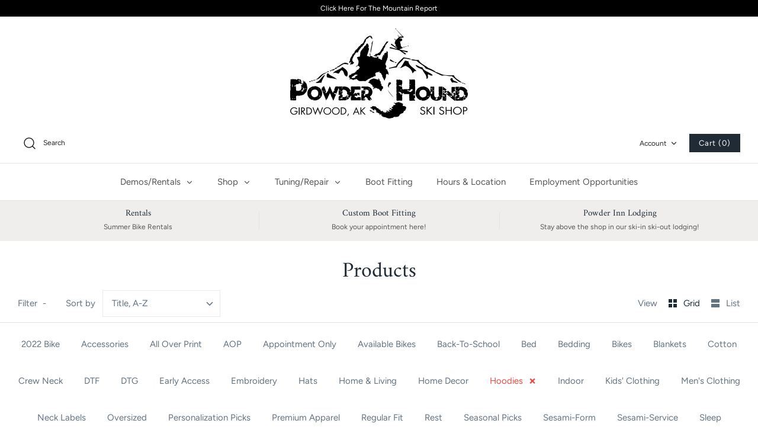

--- FILE ---
content_type: text/html; charset=utf-8
request_url: https://www.powderhoundak.com/collections/all/hoodies
body_size: 33697
content:
<!DOCTYPE html>
<html class="no-js" lang="en">
<head>
  <!-- Symmetry 4.11.1 -->
  <meta charset="UTF-8">
  <meta http-equiv="X-UA-Compatible" content="IE=edge">
  <meta name="viewport" content="width=device-width,initial-scale=1.0" />
  <meta name="theme-color" content="#212b36">

  

  <title>
    Products &ndash; Tagged &quot;Hoodies&quot; &ndash; Powder Hound Ski &amp; Bike Shop
  </title>
  
  <link rel="canonical" href="https://www.powderhoundak.com/collections/all/hoodies" />

  


<meta property="og:site_name" content="Powder Hound Ski &amp; Bike Shop">
<meta property="og:url" content="https://www.powderhoundak.com/collections/all/hoodies">
<meta property="og:title" content="Products">
<meta property="og:type" content="product.group">
<meta property="og:description" content="Powder Hound Ski & Bike is a full service ski and bike shop that specializes in helping our customers experience skiing and biking in Alaska. We tune and repair gear, we have ski and bike rentals, and full retail store to support both sports. ">





<meta name="twitter:card" content="summary_large_image">
<meta name="twitter:title" content="Products">
<meta name="twitter:description" content="Powder Hound Ski & Bike is a full service ski and bike shop that specializes in helping our customers experience skiing and biking in Alaska. We tune and repair gear, we have ski and bike rentals, and full retail store to support both sports. ">


  <link href="//www.powderhoundak.com/cdn/shop/t/5/assets/styles.css?v=48905905630156218941763683052" rel="stylesheet" type="text/css" media="all" />

  <script>
    window.theme = window.theme || {};
    theme.money_format = "${{amount}}";
    theme.strings = {
      previous: "Previous",
      next: "Next",
      addressError: "Error looking up that address",
      addressNoResults: "No results for that address",
      addressQueryLimit: "You have exceeded the Google API usage limit. Consider upgrading to a \u003ca href=\"https:\/\/developers.google.com\/maps\/premium\/usage-limits\"\u003ePremium Plan\u003c\/a\u003e.",
      authError: "There was a problem authenticating your Google Maps API Key.",
      icon_labels_left: "Left",
      icon_labels_right: "Right",
      icon_labels_down: "Down",
      icon_labels_close: "Close",
      cart_terms_confirmation: "You must agree to the terms and conditions before continuing.",
      products_listing_from: "From",
      layout_live_search_see_all: "See all results",
      products_product_add_to_cart: "Add to Cart",
      products_variant_no_stock: "Sold out",
      products_variant_non_existent: "Unavailable",
      onlyXLeft: "[[ quantity ]] in stock",
      products_product_unit_price_separator: " \/ ",
      general_navigation_menu_toggle_aria_label: "Toggle menu",
      products_added_notification_title: "Just added",
      products_added_notification_item: "Item",
      products_added_notification_unit_price: "Item price",
      products_added_notification_quantity: "Qty",
      products_added_notification_total_price: "Total price",
      products_added_notification_shipping_note: "Excl. shipping",
      products_added_notification_keep_shopping: "Keep Shopping",
      products_added_notification_cart: "Cart",
      products_product_adding_to_cart: "Adding",
      products_product_added_to_cart: "Added to cart",
      products_added_notification_subtotal: "Subtotal"
    };
    theme.routes = {
      search_url: '/search',
      cart_url: '/cart',
      cart_add_url: '/cart/add',
      cart_change_url: '/cart/change'
    };
    theme.settings = {
      cart_type: "drawer",
      prod_thumb_detail_show: false,
      show_size_chart: false
    };
    document.documentElement.className = document.documentElement.className.replace('no-js', '');
  </script>

  <script>window.performance && window.performance.mark && window.performance.mark('shopify.content_for_header.start');</script><meta name="facebook-domain-verification" content="yoicsuelu1ffza8gglbryf0z0vujeb">
<meta name="facebook-domain-verification" content="sqi0ep826iouyd6k0ury8chkqj8yy9">
<meta id="shopify-digital-wallet" name="shopify-digital-wallet" content="/35660759099/digital_wallets/dialog">
<meta name="shopify-checkout-api-token" content="4b0388e27b7fd20439cea3f1b04e65ad">
<link rel="alternate" type="application/atom+xml" title="Feed" href="/collections/all/hoodies.atom" />
<script async="async" src="/checkouts/internal/preloads.js?locale=en-US"></script>
<link rel="preconnect" href="https://shop.app" crossorigin="anonymous">
<script async="async" src="https://shop.app/checkouts/internal/preloads.js?locale=en-US&shop_id=35660759099" crossorigin="anonymous"></script>
<script id="apple-pay-shop-capabilities" type="application/json">{"shopId":35660759099,"countryCode":"US","currencyCode":"USD","merchantCapabilities":["supports3DS"],"merchantId":"gid:\/\/shopify\/Shop\/35660759099","merchantName":"Powder Hound Ski \u0026 Bike Shop","requiredBillingContactFields":["postalAddress","email"],"requiredShippingContactFields":["postalAddress","email"],"shippingType":"shipping","supportedNetworks":["visa","masterCard","amex","discover","elo","jcb"],"total":{"type":"pending","label":"Powder Hound Ski \u0026 Bike Shop","amount":"1.00"},"shopifyPaymentsEnabled":true,"supportsSubscriptions":true}</script>
<script id="shopify-features" type="application/json">{"accessToken":"4b0388e27b7fd20439cea3f1b04e65ad","betas":["rich-media-storefront-analytics"],"domain":"www.powderhoundak.com","predictiveSearch":true,"shopId":35660759099,"locale":"en"}</script>
<script>var Shopify = Shopify || {};
Shopify.shop = "powder-hound-ski-bike-shop.myshopify.com";
Shopify.locale = "en";
Shopify.currency = {"active":"USD","rate":"1.0"};
Shopify.country = "US";
Shopify.theme = {"name":"Symmetry","id":97829453883,"schema_name":"Symmetry","schema_version":"4.11.1","theme_store_id":568,"role":"main"};
Shopify.theme.handle = "null";
Shopify.theme.style = {"id":null,"handle":null};
Shopify.cdnHost = "www.powderhoundak.com/cdn";
Shopify.routes = Shopify.routes || {};
Shopify.routes.root = "/";</script>
<script type="module">!function(o){(o.Shopify=o.Shopify||{}).modules=!0}(window);</script>
<script>!function(o){function n(){var o=[];function n(){o.push(Array.prototype.slice.apply(arguments))}return n.q=o,n}var t=o.Shopify=o.Shopify||{};t.loadFeatures=n(),t.autoloadFeatures=n()}(window);</script>
<script>
  window.ShopifyPay = window.ShopifyPay || {};
  window.ShopifyPay.apiHost = "shop.app\/pay";
  window.ShopifyPay.redirectState = null;
</script>
<script id="shop-js-analytics" type="application/json">{"pageType":"collection"}</script>
<script defer="defer" async type="module" src="//www.powderhoundak.com/cdn/shopifycloud/shop-js/modules/v2/client.init-shop-cart-sync_WVOgQShq.en.esm.js"></script>
<script defer="defer" async type="module" src="//www.powderhoundak.com/cdn/shopifycloud/shop-js/modules/v2/chunk.common_C_13GLB1.esm.js"></script>
<script defer="defer" async type="module" src="//www.powderhoundak.com/cdn/shopifycloud/shop-js/modules/v2/chunk.modal_CLfMGd0m.esm.js"></script>
<script type="module">
  await import("//www.powderhoundak.com/cdn/shopifycloud/shop-js/modules/v2/client.init-shop-cart-sync_WVOgQShq.en.esm.js");
await import("//www.powderhoundak.com/cdn/shopifycloud/shop-js/modules/v2/chunk.common_C_13GLB1.esm.js");
await import("//www.powderhoundak.com/cdn/shopifycloud/shop-js/modules/v2/chunk.modal_CLfMGd0m.esm.js");

  window.Shopify.SignInWithShop?.initShopCartSync?.({"fedCMEnabled":true,"windoidEnabled":true});

</script>
<script>
  window.Shopify = window.Shopify || {};
  if (!window.Shopify.featureAssets) window.Shopify.featureAssets = {};
  window.Shopify.featureAssets['shop-js'] = {"shop-cart-sync":["modules/v2/client.shop-cart-sync_DuR37GeY.en.esm.js","modules/v2/chunk.common_C_13GLB1.esm.js","modules/v2/chunk.modal_CLfMGd0m.esm.js"],"init-fed-cm":["modules/v2/client.init-fed-cm_BucUoe6W.en.esm.js","modules/v2/chunk.common_C_13GLB1.esm.js","modules/v2/chunk.modal_CLfMGd0m.esm.js"],"shop-toast-manager":["modules/v2/client.shop-toast-manager_B0JfrpKj.en.esm.js","modules/v2/chunk.common_C_13GLB1.esm.js","modules/v2/chunk.modal_CLfMGd0m.esm.js"],"init-shop-cart-sync":["modules/v2/client.init-shop-cart-sync_WVOgQShq.en.esm.js","modules/v2/chunk.common_C_13GLB1.esm.js","modules/v2/chunk.modal_CLfMGd0m.esm.js"],"shop-button":["modules/v2/client.shop-button_B_U3bv27.en.esm.js","modules/v2/chunk.common_C_13GLB1.esm.js","modules/v2/chunk.modal_CLfMGd0m.esm.js"],"init-windoid":["modules/v2/client.init-windoid_DuP9q_di.en.esm.js","modules/v2/chunk.common_C_13GLB1.esm.js","modules/v2/chunk.modal_CLfMGd0m.esm.js"],"shop-cash-offers":["modules/v2/client.shop-cash-offers_BmULhtno.en.esm.js","modules/v2/chunk.common_C_13GLB1.esm.js","modules/v2/chunk.modal_CLfMGd0m.esm.js"],"pay-button":["modules/v2/client.pay-button_CrPSEbOK.en.esm.js","modules/v2/chunk.common_C_13GLB1.esm.js","modules/v2/chunk.modal_CLfMGd0m.esm.js"],"init-customer-accounts":["modules/v2/client.init-customer-accounts_jNk9cPYQ.en.esm.js","modules/v2/client.shop-login-button_DJ5ldayH.en.esm.js","modules/v2/chunk.common_C_13GLB1.esm.js","modules/v2/chunk.modal_CLfMGd0m.esm.js"],"avatar":["modules/v2/client.avatar_BTnouDA3.en.esm.js"],"checkout-modal":["modules/v2/client.checkout-modal_pBPyh9w8.en.esm.js","modules/v2/chunk.common_C_13GLB1.esm.js","modules/v2/chunk.modal_CLfMGd0m.esm.js"],"init-shop-for-new-customer-accounts":["modules/v2/client.init-shop-for-new-customer-accounts_BUoCy7a5.en.esm.js","modules/v2/client.shop-login-button_DJ5ldayH.en.esm.js","modules/v2/chunk.common_C_13GLB1.esm.js","modules/v2/chunk.modal_CLfMGd0m.esm.js"],"init-customer-accounts-sign-up":["modules/v2/client.init-customer-accounts-sign-up_CnczCz9H.en.esm.js","modules/v2/client.shop-login-button_DJ5ldayH.en.esm.js","modules/v2/chunk.common_C_13GLB1.esm.js","modules/v2/chunk.modal_CLfMGd0m.esm.js"],"init-shop-email-lookup-coordinator":["modules/v2/client.init-shop-email-lookup-coordinator_CzjY5t9o.en.esm.js","modules/v2/chunk.common_C_13GLB1.esm.js","modules/v2/chunk.modal_CLfMGd0m.esm.js"],"shop-follow-button":["modules/v2/client.shop-follow-button_CsYC63q7.en.esm.js","modules/v2/chunk.common_C_13GLB1.esm.js","modules/v2/chunk.modal_CLfMGd0m.esm.js"],"shop-login-button":["modules/v2/client.shop-login-button_DJ5ldayH.en.esm.js","modules/v2/chunk.common_C_13GLB1.esm.js","modules/v2/chunk.modal_CLfMGd0m.esm.js"],"shop-login":["modules/v2/client.shop-login_B9ccPdmx.en.esm.js","modules/v2/chunk.common_C_13GLB1.esm.js","modules/v2/chunk.modal_CLfMGd0m.esm.js"],"lead-capture":["modules/v2/client.lead-capture_D0K_KgYb.en.esm.js","modules/v2/chunk.common_C_13GLB1.esm.js","modules/v2/chunk.modal_CLfMGd0m.esm.js"],"payment-terms":["modules/v2/client.payment-terms_BWmiNN46.en.esm.js","modules/v2/chunk.common_C_13GLB1.esm.js","modules/v2/chunk.modal_CLfMGd0m.esm.js"]};
</script>
<script>(function() {
  var isLoaded = false;
  function asyncLoad() {
    if (isLoaded) return;
    isLoaded = true;
    var urls = ["https:\/\/cdn.sesami.co\/shopify.js?shop=powder-hound-ski-bike-shop.myshopify.com"];
    for (var i = 0; i < urls.length; i++) {
      var s = document.createElement('script');
      s.type = 'text/javascript';
      s.async = true;
      s.src = urls[i];
      var x = document.getElementsByTagName('script')[0];
      x.parentNode.insertBefore(s, x);
    }
  };
  if(window.attachEvent) {
    window.attachEvent('onload', asyncLoad);
  } else {
    window.addEventListener('load', asyncLoad, false);
  }
})();</script>
<script id="__st">var __st={"a":35660759099,"offset":-32400,"reqid":"70baa8ed-8612-48f5-8de1-5e6056f8d622-1769659714","pageurl":"www.powderhoundak.com\/collections\/all\/hoodies","u":"18877de1ebc9","p":"collection"};</script>
<script>window.ShopifyPaypalV4VisibilityTracking = true;</script>
<script id="captcha-bootstrap">!function(){'use strict';const t='contact',e='account',n='new_comment',o=[[t,t],['blogs',n],['comments',n],[t,'customer']],c=[[e,'customer_login'],[e,'guest_login'],[e,'recover_customer_password'],[e,'create_customer']],r=t=>t.map((([t,e])=>`form[action*='/${t}']:not([data-nocaptcha='true']) input[name='form_type'][value='${e}']`)).join(','),a=t=>()=>t?[...document.querySelectorAll(t)].map((t=>t.form)):[];function s(){const t=[...o],e=r(t);return a(e)}const i='password',u='form_key',d=['recaptcha-v3-token','g-recaptcha-response','h-captcha-response',i],f=()=>{try{return window.sessionStorage}catch{return}},m='__shopify_v',_=t=>t.elements[u];function p(t,e,n=!1){try{const o=window.sessionStorage,c=JSON.parse(o.getItem(e)),{data:r}=function(t){const{data:e,action:n}=t;return t[m]||n?{data:e,action:n}:{data:t,action:n}}(c);for(const[e,n]of Object.entries(r))t.elements[e]&&(t.elements[e].value=n);n&&o.removeItem(e)}catch(o){console.error('form repopulation failed',{error:o})}}const l='form_type',E='cptcha';function T(t){t.dataset[E]=!0}const w=window,h=w.document,L='Shopify',v='ce_forms',y='captcha';let A=!1;((t,e)=>{const n=(g='f06e6c50-85a8-45c8-87d0-21a2b65856fe',I='https://cdn.shopify.com/shopifycloud/storefront-forms-hcaptcha/ce_storefront_forms_captcha_hcaptcha.v1.5.2.iife.js',D={infoText:'Protected by hCaptcha',privacyText:'Privacy',termsText:'Terms'},(t,e,n)=>{const o=w[L][v],c=o.bindForm;if(c)return c(t,g,e,D).then(n);var r;o.q.push([[t,g,e,D],n]),r=I,A||(h.body.append(Object.assign(h.createElement('script'),{id:'captcha-provider',async:!0,src:r})),A=!0)});var g,I,D;w[L]=w[L]||{},w[L][v]=w[L][v]||{},w[L][v].q=[],w[L][y]=w[L][y]||{},w[L][y].protect=function(t,e){n(t,void 0,e),T(t)},Object.freeze(w[L][y]),function(t,e,n,w,h,L){const[v,y,A,g]=function(t,e,n){const i=e?o:[],u=t?c:[],d=[...i,...u],f=r(d),m=r(i),_=r(d.filter((([t,e])=>n.includes(e))));return[a(f),a(m),a(_),s()]}(w,h,L),I=t=>{const e=t.target;return e instanceof HTMLFormElement?e:e&&e.form},D=t=>v().includes(t);t.addEventListener('submit',(t=>{const e=I(t);if(!e)return;const n=D(e)&&!e.dataset.hcaptchaBound&&!e.dataset.recaptchaBound,o=_(e),c=g().includes(e)&&(!o||!o.value);(n||c)&&t.preventDefault(),c&&!n&&(function(t){try{if(!f())return;!function(t){const e=f();if(!e)return;const n=_(t);if(!n)return;const o=n.value;o&&e.removeItem(o)}(t);const e=Array.from(Array(32),(()=>Math.random().toString(36)[2])).join('');!function(t,e){_(t)||t.append(Object.assign(document.createElement('input'),{type:'hidden',name:u})),t.elements[u].value=e}(t,e),function(t,e){const n=f();if(!n)return;const o=[...t.querySelectorAll(`input[type='${i}']`)].map((({name:t})=>t)),c=[...d,...o],r={};for(const[a,s]of new FormData(t).entries())c.includes(a)||(r[a]=s);n.setItem(e,JSON.stringify({[m]:1,action:t.action,data:r}))}(t,e)}catch(e){console.error('failed to persist form',e)}}(e),e.submit())}));const S=(t,e)=>{t&&!t.dataset[E]&&(n(t,e.some((e=>e===t))),T(t))};for(const o of['focusin','change'])t.addEventListener(o,(t=>{const e=I(t);D(e)&&S(e,y())}));const B=e.get('form_key'),M=e.get(l),P=B&&M;t.addEventListener('DOMContentLoaded',(()=>{const t=y();if(P)for(const e of t)e.elements[l].value===M&&p(e,B);[...new Set([...A(),...v().filter((t=>'true'===t.dataset.shopifyCaptcha))])].forEach((e=>S(e,t)))}))}(h,new URLSearchParams(w.location.search),n,t,e,['guest_login'])})(!0,!0)}();</script>
<script integrity="sha256-4kQ18oKyAcykRKYeNunJcIwy7WH5gtpwJnB7kiuLZ1E=" data-source-attribution="shopify.loadfeatures" defer="defer" src="//www.powderhoundak.com/cdn/shopifycloud/storefront/assets/storefront/load_feature-a0a9edcb.js" crossorigin="anonymous"></script>
<script crossorigin="anonymous" defer="defer" src="//www.powderhoundak.com/cdn/shopifycloud/storefront/assets/shopify_pay/storefront-65b4c6d7.js?v=20250812"></script>
<script data-source-attribution="shopify.dynamic_checkout.dynamic.init">var Shopify=Shopify||{};Shopify.PaymentButton=Shopify.PaymentButton||{isStorefrontPortableWallets:!0,init:function(){window.Shopify.PaymentButton.init=function(){};var t=document.createElement("script");t.src="https://www.powderhoundak.com/cdn/shopifycloud/portable-wallets/latest/portable-wallets.en.js",t.type="module",document.head.appendChild(t)}};
</script>
<script data-source-attribution="shopify.dynamic_checkout.buyer_consent">
  function portableWalletsHideBuyerConsent(e){var t=document.getElementById("shopify-buyer-consent"),n=document.getElementById("shopify-subscription-policy-button");t&&n&&(t.classList.add("hidden"),t.setAttribute("aria-hidden","true"),n.removeEventListener("click",e))}function portableWalletsShowBuyerConsent(e){var t=document.getElementById("shopify-buyer-consent"),n=document.getElementById("shopify-subscription-policy-button");t&&n&&(t.classList.remove("hidden"),t.removeAttribute("aria-hidden"),n.addEventListener("click",e))}window.Shopify?.PaymentButton&&(window.Shopify.PaymentButton.hideBuyerConsent=portableWalletsHideBuyerConsent,window.Shopify.PaymentButton.showBuyerConsent=portableWalletsShowBuyerConsent);
</script>
<script data-source-attribution="shopify.dynamic_checkout.cart.bootstrap">document.addEventListener("DOMContentLoaded",(function(){function t(){return document.querySelector("shopify-accelerated-checkout-cart, shopify-accelerated-checkout")}if(t())Shopify.PaymentButton.init();else{new MutationObserver((function(e,n){t()&&(Shopify.PaymentButton.init(),n.disconnect())})).observe(document.body,{childList:!0,subtree:!0})}}));
</script>
<link id="shopify-accelerated-checkout-styles" rel="stylesheet" media="screen" href="https://www.powderhoundak.com/cdn/shopifycloud/portable-wallets/latest/accelerated-checkout-backwards-compat.css" crossorigin="anonymous">
<style id="shopify-accelerated-checkout-cart">
        #shopify-buyer-consent {
  margin-top: 1em;
  display: inline-block;
  width: 100%;
}

#shopify-buyer-consent.hidden {
  display: none;
}

#shopify-subscription-policy-button {
  background: none;
  border: none;
  padding: 0;
  text-decoration: underline;
  font-size: inherit;
  cursor: pointer;
}

#shopify-subscription-policy-button::before {
  box-shadow: none;
}

      </style>

<script>window.performance && window.performance.mark && window.performance.mark('shopify.content_for_header.end');</script>

  <!-- "snippets/bookthatapp-widgets.liquid" was not rendered, the associated app was uninstalled -->
<script src="https://cdn.shopify.com/extensions/019ada43-5df6-753c-a62c-4e6f335155c8/sesami-booking-app-102/assets/sesami-main.js" type="text/javascript" defer="defer"></script>
<link href="https://cdn.shopify.com/extensions/019ada43-5df6-753c-a62c-4e6f335155c8/sesami-booking-app-102/assets/sesami-components.css" rel="stylesheet" type="text/css" media="all">
<link href="https://monorail-edge.shopifysvc.com" rel="dns-prefetch">
<script>(function(){if ("sendBeacon" in navigator && "performance" in window) {try {var session_token_from_headers = performance.getEntriesByType('navigation')[0].serverTiming.find(x => x.name == '_s').description;} catch {var session_token_from_headers = undefined;}var session_cookie_matches = document.cookie.match(/_shopify_s=([^;]*)/);var session_token_from_cookie = session_cookie_matches && session_cookie_matches.length === 2 ? session_cookie_matches[1] : "";var session_token = session_token_from_headers || session_token_from_cookie || "";function handle_abandonment_event(e) {var entries = performance.getEntries().filter(function(entry) {return /monorail-edge.shopifysvc.com/.test(entry.name);});if (!window.abandonment_tracked && entries.length === 0) {window.abandonment_tracked = true;var currentMs = Date.now();var navigation_start = performance.timing.navigationStart;var payload = {shop_id: 35660759099,url: window.location.href,navigation_start,duration: currentMs - navigation_start,session_token,page_type: "collection"};window.navigator.sendBeacon("https://monorail-edge.shopifysvc.com/v1/produce", JSON.stringify({schema_id: "online_store_buyer_site_abandonment/1.1",payload: payload,metadata: {event_created_at_ms: currentMs,event_sent_at_ms: currentMs}}));}}window.addEventListener('pagehide', handle_abandonment_event);}}());</script>
<script id="web-pixels-manager-setup">(function e(e,d,r,n,o){if(void 0===o&&(o={}),!Boolean(null===(a=null===(i=window.Shopify)||void 0===i?void 0:i.analytics)||void 0===a?void 0:a.replayQueue)){var i,a;window.Shopify=window.Shopify||{};var t=window.Shopify;t.analytics=t.analytics||{};var s=t.analytics;s.replayQueue=[],s.publish=function(e,d,r){return s.replayQueue.push([e,d,r]),!0};try{self.performance.mark("wpm:start")}catch(e){}var l=function(){var e={modern:/Edge?\/(1{2}[4-9]|1[2-9]\d|[2-9]\d{2}|\d{4,})\.\d+(\.\d+|)|Firefox\/(1{2}[4-9]|1[2-9]\d|[2-9]\d{2}|\d{4,})\.\d+(\.\d+|)|Chrom(ium|e)\/(9{2}|\d{3,})\.\d+(\.\d+|)|(Maci|X1{2}).+ Version\/(15\.\d+|(1[6-9]|[2-9]\d|\d{3,})\.\d+)([,.]\d+|)( \(\w+\)|)( Mobile\/\w+|) Safari\/|Chrome.+OPR\/(9{2}|\d{3,})\.\d+\.\d+|(CPU[ +]OS|iPhone[ +]OS|CPU[ +]iPhone|CPU IPhone OS|CPU iPad OS)[ +]+(15[._]\d+|(1[6-9]|[2-9]\d|\d{3,})[._]\d+)([._]\d+|)|Android:?[ /-](13[3-9]|1[4-9]\d|[2-9]\d{2}|\d{4,})(\.\d+|)(\.\d+|)|Android.+Firefox\/(13[5-9]|1[4-9]\d|[2-9]\d{2}|\d{4,})\.\d+(\.\d+|)|Android.+Chrom(ium|e)\/(13[3-9]|1[4-9]\d|[2-9]\d{2}|\d{4,})\.\d+(\.\d+|)|SamsungBrowser\/([2-9]\d|\d{3,})\.\d+/,legacy:/Edge?\/(1[6-9]|[2-9]\d|\d{3,})\.\d+(\.\d+|)|Firefox\/(5[4-9]|[6-9]\d|\d{3,})\.\d+(\.\d+|)|Chrom(ium|e)\/(5[1-9]|[6-9]\d|\d{3,})\.\d+(\.\d+|)([\d.]+$|.*Safari\/(?![\d.]+ Edge\/[\d.]+$))|(Maci|X1{2}).+ Version\/(10\.\d+|(1[1-9]|[2-9]\d|\d{3,})\.\d+)([,.]\d+|)( \(\w+\)|)( Mobile\/\w+|) Safari\/|Chrome.+OPR\/(3[89]|[4-9]\d|\d{3,})\.\d+\.\d+|(CPU[ +]OS|iPhone[ +]OS|CPU[ +]iPhone|CPU IPhone OS|CPU iPad OS)[ +]+(10[._]\d+|(1[1-9]|[2-9]\d|\d{3,})[._]\d+)([._]\d+|)|Android:?[ /-](13[3-9]|1[4-9]\d|[2-9]\d{2}|\d{4,})(\.\d+|)(\.\d+|)|Mobile Safari.+OPR\/([89]\d|\d{3,})\.\d+\.\d+|Android.+Firefox\/(13[5-9]|1[4-9]\d|[2-9]\d{2}|\d{4,})\.\d+(\.\d+|)|Android.+Chrom(ium|e)\/(13[3-9]|1[4-9]\d|[2-9]\d{2}|\d{4,})\.\d+(\.\d+|)|Android.+(UC? ?Browser|UCWEB|U3)[ /]?(15\.([5-9]|\d{2,})|(1[6-9]|[2-9]\d|\d{3,})\.\d+)\.\d+|SamsungBrowser\/(5\.\d+|([6-9]|\d{2,})\.\d+)|Android.+MQ{2}Browser\/(14(\.(9|\d{2,})|)|(1[5-9]|[2-9]\d|\d{3,})(\.\d+|))(\.\d+|)|K[Aa][Ii]OS\/(3\.\d+|([4-9]|\d{2,})\.\d+)(\.\d+|)/},d=e.modern,r=e.legacy,n=navigator.userAgent;return n.match(d)?"modern":n.match(r)?"legacy":"unknown"}(),u="modern"===l?"modern":"legacy",c=(null!=n?n:{modern:"",legacy:""})[u],f=function(e){return[e.baseUrl,"/wpm","/b",e.hashVersion,"modern"===e.buildTarget?"m":"l",".js"].join("")}({baseUrl:d,hashVersion:r,buildTarget:u}),m=function(e){var d=e.version,r=e.bundleTarget,n=e.surface,o=e.pageUrl,i=e.monorailEndpoint;return{emit:function(e){var a=e.status,t=e.errorMsg,s=(new Date).getTime(),l=JSON.stringify({metadata:{event_sent_at_ms:s},events:[{schema_id:"web_pixels_manager_load/3.1",payload:{version:d,bundle_target:r,page_url:o,status:a,surface:n,error_msg:t},metadata:{event_created_at_ms:s}}]});if(!i)return console&&console.warn&&console.warn("[Web Pixels Manager] No Monorail endpoint provided, skipping logging."),!1;try{return self.navigator.sendBeacon.bind(self.navigator)(i,l)}catch(e){}var u=new XMLHttpRequest;try{return u.open("POST",i,!0),u.setRequestHeader("Content-Type","text/plain"),u.send(l),!0}catch(e){return console&&console.warn&&console.warn("[Web Pixels Manager] Got an unhandled error while logging to Monorail."),!1}}}}({version:r,bundleTarget:l,surface:e.surface,pageUrl:self.location.href,monorailEndpoint:e.monorailEndpoint});try{o.browserTarget=l,function(e){var d=e.src,r=e.async,n=void 0===r||r,o=e.onload,i=e.onerror,a=e.sri,t=e.scriptDataAttributes,s=void 0===t?{}:t,l=document.createElement("script"),u=document.querySelector("head"),c=document.querySelector("body");if(l.async=n,l.src=d,a&&(l.integrity=a,l.crossOrigin="anonymous"),s)for(var f in s)if(Object.prototype.hasOwnProperty.call(s,f))try{l.dataset[f]=s[f]}catch(e){}if(o&&l.addEventListener("load",o),i&&l.addEventListener("error",i),u)u.appendChild(l);else{if(!c)throw new Error("Did not find a head or body element to append the script");c.appendChild(l)}}({src:f,async:!0,onload:function(){if(!function(){var e,d;return Boolean(null===(d=null===(e=window.Shopify)||void 0===e?void 0:e.analytics)||void 0===d?void 0:d.initialized)}()){var d=window.webPixelsManager.init(e)||void 0;if(d){var r=window.Shopify.analytics;r.replayQueue.forEach((function(e){var r=e[0],n=e[1],o=e[2];d.publishCustomEvent(r,n,o)})),r.replayQueue=[],r.publish=d.publishCustomEvent,r.visitor=d.visitor,r.initialized=!0}}},onerror:function(){return m.emit({status:"failed",errorMsg:"".concat(f," has failed to load")})},sri:function(e){var d=/^sha384-[A-Za-z0-9+/=]+$/;return"string"==typeof e&&d.test(e)}(c)?c:"",scriptDataAttributes:o}),m.emit({status:"loading"})}catch(e){m.emit({status:"failed",errorMsg:(null==e?void 0:e.message)||"Unknown error"})}}})({shopId: 35660759099,storefrontBaseUrl: "https://www.powderhoundak.com",extensionsBaseUrl: "https://extensions.shopifycdn.com/cdn/shopifycloud/web-pixels-manager",monorailEndpoint: "https://monorail-edge.shopifysvc.com/unstable/produce_batch",surface: "storefront-renderer",enabledBetaFlags: ["2dca8a86"],webPixelsConfigList: [{"id":"shopify-app-pixel","configuration":"{}","eventPayloadVersion":"v1","runtimeContext":"STRICT","scriptVersion":"0450","apiClientId":"shopify-pixel","type":"APP","privacyPurposes":["ANALYTICS","MARKETING"]},{"id":"shopify-custom-pixel","eventPayloadVersion":"v1","runtimeContext":"LAX","scriptVersion":"0450","apiClientId":"shopify-pixel","type":"CUSTOM","privacyPurposes":["ANALYTICS","MARKETING"]}],isMerchantRequest: false,initData: {"shop":{"name":"Powder Hound Ski \u0026 Bike Shop","paymentSettings":{"currencyCode":"USD"},"myshopifyDomain":"powder-hound-ski-bike-shop.myshopify.com","countryCode":"US","storefrontUrl":"https:\/\/www.powderhoundak.com"},"customer":null,"cart":null,"checkout":null,"productVariants":[],"purchasingCompany":null},},"https://www.powderhoundak.com/cdn","1d2a099fw23dfb22ep557258f5m7a2edbae",{"modern":"","legacy":""},{"shopId":"35660759099","storefrontBaseUrl":"https:\/\/www.powderhoundak.com","extensionBaseUrl":"https:\/\/extensions.shopifycdn.com\/cdn\/shopifycloud\/web-pixels-manager","surface":"storefront-renderer","enabledBetaFlags":"[\"2dca8a86\"]","isMerchantRequest":"false","hashVersion":"1d2a099fw23dfb22ep557258f5m7a2edbae","publish":"custom","events":"[[\"page_viewed\",{}],[\"collection_viewed\",{\"collection\":{\"id\":\"\",\"title\":\"Products\",\"productVariants\":[{\"price\":{\"amount\":69.0,\"currencyCode\":\"USD\"},\"product\":{\"title\":\"OG Powder Hound Hoodie\",\"vendor\":\"Printify\",\"id\":\"7342447132731\",\"untranslatedTitle\":\"OG Powder Hound Hoodie\",\"url\":\"\/products\/og-powder-hound-hoodie\",\"type\":\"Hoodie\"},\"id\":\"41981977886779\",\"image\":{\"src\":\"\/\/www.powderhoundak.com\/cdn\/shop\/files\/5765435009483615972_2048.jpg?v=1738624982\"},\"sku\":\"21466270167755920571\",\"title\":\"Army \/ XS\",\"untranslatedTitle\":\"Army \/ XS\"},{\"price\":{\"amount\":55.0,\"currencyCode\":\"USD\"},\"product\":{\"title\":\"PH Full Zip Hoody\",\"vendor\":\"Printify\",\"id\":\"7332246192187\",\"untranslatedTitle\":\"PH Full Zip Hoody\",\"url\":\"\/products\/ph-full-zip-hoody\",\"type\":\"Hoodie\"},\"id\":\"41959737393211\",\"image\":{\"src\":\"\/\/www.powderhoundak.com\/cdn\/shop\/files\/18236701873266965399_2048.jpg?v=1737790760\"},\"sku\":\"39982450972998466214\",\"title\":\"Navy \/ S\",\"untranslatedTitle\":\"Navy \/ S\"},{\"price\":{\"amount\":65.0,\"currencyCode\":\"USD\"},\"product\":{\"title\":\"PH Logo Unisex Hoodie\",\"vendor\":\"Printify\",\"id\":\"7086447525947\",\"untranslatedTitle\":\"PH Logo Unisex Hoodie\",\"url\":\"\/products\/ph-logo-unisex-hoodie\",\"type\":\"Hoodie\"},\"id\":\"41102326005819\",\"image\":{\"src\":\"\/\/www.powderhoundak.com\/cdn\/shop\/files\/14806008685675657186_2048.jpg?v=1737792927\"},\"sku\":\"25376249067000086350\",\"title\":\"Caramel Latte \/ XS\",\"untranslatedTitle\":\"Caramel Latte \/ XS\"},{\"price\":{\"amount\":59.95,\"currencyCode\":\"USD\"},\"product\":{\"title\":\"Powder Hound Cycle Ski Hoodie\",\"vendor\":\"Printify\",\"id\":\"7084691423291\",\"untranslatedTitle\":\"Powder Hound Cycle Ski Hoodie\",\"url\":\"\/products\/unisex-sponge-fleece-pullover-hoodie\",\"type\":\"Hoodie\"},\"id\":\"41095443152955\",\"image\":{\"src\":\"\/\/www.powderhoundak.com\/cdn\/shop\/products\/378b6cdc02698f9a6735c1355a4ee21b_d4721145-3def-41d3-a758-010544f464fb.jpg?v=1674942893\"},\"sku\":\"11046027118930428647\",\"title\":\"Lilac \/ XS\",\"untranslatedTitle\":\"Lilac \/ XS\"},{\"price\":{\"amount\":69.0,\"currencyCode\":\"USD\"},\"product\":{\"title\":\"Pray For Snow Sweatshirt\",\"vendor\":\"Printify\",\"id\":\"7333214584891\",\"untranslatedTitle\":\"Pray For Snow Sweatshirt\",\"url\":\"\/products\/pray-for-snow-sweatshirt\",\"type\":\"Hoodie\"},\"id\":\"41965735346235\",\"image\":{\"src\":\"\/\/www.powderhoundak.com\/cdn\/shop\/files\/10401997950033410352_2048.jpg?v=1738178002\"},\"sku\":\"13312032109144633724\",\"title\":\"Navy \/ S\",\"untranslatedTitle\":\"Navy \/ S\"},{\"price\":{\"amount\":40.0,\"currencyCode\":\"USD\"},\"product\":{\"title\":\"Throwback Kiddo Hoodie\",\"vendor\":\"Printify\",\"id\":\"7332245635131\",\"untranslatedTitle\":\"Throwback Kiddo Hoodie\",\"url\":\"\/products\/throwback-kiddo-hoodie\",\"type\":\"Kids clothes\"},\"id\":\"41959727071291\",\"image\":{\"src\":\"\/\/www.powderhoundak.com\/cdn\/shop\/files\/8051493135902928604_2048.jpg?v=1737789969\"},\"sku\":\"22607806066322415612\",\"title\":\"Carolina Blue \/ S\",\"untranslatedTitle\":\"Carolina Blue \/ S\"},{\"price\":{\"amount\":40.0,\"currencyCode\":\"USD\"},\"product\":{\"title\":\"Toddler PH Pullover\",\"vendor\":\"Printify\",\"id\":\"7332246356027\",\"untranslatedTitle\":\"Toddler PH Pullover\",\"url\":\"\/products\/toddler-ph-pullover\",\"type\":\"Kids clothes\"},\"id\":\"41959740047419\",\"image\":{\"src\":\"\/\/www.powderhoundak.com\/cdn\/shop\/files\/2808790751183909429_2048.jpg?v=1737790818\"},\"sku\":\"14899683455456752150\",\"title\":\"Heather \/ 2T\",\"untranslatedTitle\":\"Heather \/ 2T\"}]}}]]"});</script><script>
  window.ShopifyAnalytics = window.ShopifyAnalytics || {};
  window.ShopifyAnalytics.meta = window.ShopifyAnalytics.meta || {};
  window.ShopifyAnalytics.meta.currency = 'USD';
  var meta = {"products":[{"id":7342447132731,"gid":"gid:\/\/shopify\/Product\/7342447132731","vendor":"Printify","type":"Hoodie","handle":"og-powder-hound-hoodie","variants":[{"id":41981977886779,"price":6900,"name":"OG Powder Hound Hoodie - Army \/ XS","public_title":"Army \/ XS","sku":"21466270167755920571"},{"id":41981977919547,"price":6900,"name":"OG Powder Hound Hoodie - Black \/ XS","public_title":"Black \/ XS","sku":"12743802043651204523"},{"id":41981977952315,"price":6900,"name":"OG Powder Hound Hoodie - Blue Aqua \/ XS","public_title":"Blue Aqua \/ XS","sku":"32717872333289573981"},{"id":41981977985083,"price":6900,"name":"OG Powder Hound Hoodie - Classic Navy \/ XS","public_title":"Classic Navy \/ XS","sku":"99981693551449740937"},{"id":41981978017851,"price":6900,"name":"OG Powder Hound Hoodie - Gold \/ XS","public_title":"Gold \/ XS","sku":"52675978002474027313"},{"id":41981978050619,"price":6900,"name":"OG Powder Hound Hoodie - Lavender \/ XS","public_title":"Lavender \/ XS","sku":"24881903545758816258"},{"id":41981978083387,"price":6900,"name":"OG Powder Hound Hoodie - Maroon \/ XS","public_title":"Maroon \/ XS","sku":"58523995956080132684"},{"id":41981978116155,"price":6900,"name":"OG Powder Hound Hoodie - Mint \/ XS","public_title":"Mint \/ XS","sku":"58775914536613430792"},{"id":41981978148923,"price":6900,"name":"OG Powder Hound Hoodie - Red \/ XS","public_title":"Red \/ XS","sku":"25506202865981939275"},{"id":41981978181691,"price":6900,"name":"OG Powder Hound Hoodie - Sandstone \/ XS","public_title":"Sandstone \/ XS","sku":"74710468817595239881"},{"id":41981978214459,"price":6900,"name":"OG Powder Hound Hoodie - Army \/ S","public_title":"Army \/ S","sku":"19802929311193118929"},{"id":41981978247227,"price":6900,"name":"OG Powder Hound Hoodie - Black \/ S","public_title":"Black \/ S","sku":"12261866928499496566"},{"id":41981978279995,"price":6900,"name":"OG Powder Hound Hoodie - Blue Aqua \/ S","public_title":"Blue Aqua \/ S","sku":"41844852234318222515"},{"id":41981978312763,"price":6900,"name":"OG Powder Hound Hoodie - Classic Navy \/ S","public_title":"Classic Navy \/ S","sku":"18256819360491248963"},{"id":41981978345531,"price":6900,"name":"OG Powder Hound Hoodie - Gold \/ S","public_title":"Gold \/ S","sku":"17309292419056012243"},{"id":41981978378299,"price":6900,"name":"OG Powder Hound Hoodie - Lavender \/ S","public_title":"Lavender \/ S","sku":"14586378190209112368"},{"id":41981978411067,"price":6900,"name":"OG Powder Hound Hoodie - Maroon \/ S","public_title":"Maroon \/ S","sku":"24091626154126415743"},{"id":41981978443835,"price":6900,"name":"OG Powder Hound Hoodie - Mint \/ S","public_title":"Mint \/ S","sku":"32682925992228003499"},{"id":41981978476603,"price":6900,"name":"OG Powder Hound Hoodie - Red \/ S","public_title":"Red \/ S","sku":"24238856164807174302"},{"id":41981978509371,"price":6900,"name":"OG Powder Hound Hoodie - Sandstone \/ S","public_title":"Sandstone \/ S","sku":"20899466492916721419"},{"id":41981978542139,"price":6900,"name":"OG Powder Hound Hoodie - Forest Green \/ S","public_title":"Forest Green \/ S","sku":"33974812616257611446"},{"id":41981978574907,"price":6900,"name":"OG Powder Hound Hoodie - Black Camo \/ S","public_title":"Black Camo \/ S","sku":"16865241087537218313"},{"id":41981978607675,"price":6900,"name":"OG Powder Hound Hoodie - Army \/ M","public_title":"Army \/ M","sku":"23103711616950875963"},{"id":41981978640443,"price":6900,"name":"OG Powder Hound Hoodie - Black \/ M","public_title":"Black \/ M","sku":"44711731419885395320"},{"id":41981978673211,"price":6900,"name":"OG Powder Hound Hoodie - Blue Aqua \/ M","public_title":"Blue Aqua \/ M","sku":"32596225279918446444"},{"id":41981978705979,"price":6900,"name":"OG Powder Hound Hoodie - Classic Navy \/ M","public_title":"Classic Navy \/ M","sku":"21617187714336474886"},{"id":41981978738747,"price":6900,"name":"OG Powder Hound Hoodie - Gold \/ M","public_title":"Gold \/ M","sku":"29632834397882926892"},{"id":41981978771515,"price":6900,"name":"OG Powder Hound Hoodie - Lavender \/ M","public_title":"Lavender \/ M","sku":"26193752776427812932"},{"id":41981978804283,"price":6900,"name":"OG Powder Hound Hoodie - Maroon \/ M","public_title":"Maroon \/ M","sku":"28054260283438012775"},{"id":41981978837051,"price":6900,"name":"OG Powder Hound Hoodie - Mint \/ M","public_title":"Mint \/ M","sku":"81252406968279463283"},{"id":41981978869819,"price":6900,"name":"OG Powder Hound Hoodie - Red \/ M","public_title":"Red \/ M","sku":"17682823459564078584"},{"id":41981978902587,"price":6900,"name":"OG Powder Hound Hoodie - Sandstone \/ M","public_title":"Sandstone \/ M","sku":"50234584303605673805"},{"id":41981978935355,"price":6900,"name":"OG Powder Hound Hoodie - Forest Green \/ M","public_title":"Forest Green \/ M","sku":"11051951760870079272"},{"id":41981978968123,"price":6900,"name":"OG Powder Hound Hoodie - Black Camo \/ M","public_title":"Black Camo \/ M","sku":"31417310694852962780"},{"id":41981979000891,"price":6900,"name":"OG Powder Hound Hoodie - Army \/ L","public_title":"Army \/ L","sku":"28753957762647356606"},{"id":41981979033659,"price":6900,"name":"OG Powder Hound Hoodie - Black \/ L","public_title":"Black \/ L","sku":"32010033412329093817"},{"id":41981979066427,"price":6900,"name":"OG Powder Hound Hoodie - Blue Aqua \/ L","public_title":"Blue Aqua \/ L","sku":"15149530424961315951"},{"id":41981979099195,"price":6900,"name":"OG Powder Hound Hoodie - Gold \/ L","public_title":"Gold \/ L","sku":"11179753096962955303"},{"id":41981979131963,"price":6900,"name":"OG Powder Hound Hoodie - Lavender \/ L","public_title":"Lavender \/ L","sku":"29062132668493524802"},{"id":41981979164731,"price":6900,"name":"OG Powder Hound Hoodie - Maroon \/ L","public_title":"Maroon \/ L","sku":"30699833296838528619"},{"id":41981979197499,"price":6900,"name":"OG Powder Hound Hoodie - Mint \/ L","public_title":"Mint \/ L","sku":"10265085464371171393"},{"id":41981979230267,"price":6900,"name":"OG Powder Hound Hoodie - Red \/ L","public_title":"Red \/ L","sku":"27191492949320819631"},{"id":41981979263035,"price":6900,"name":"OG Powder Hound Hoodie - Sandstone \/ L","public_title":"Sandstone \/ L","sku":"10308009911416680144"},{"id":41981979295803,"price":6900,"name":"OG Powder Hound Hoodie - Forest Green \/ L","public_title":"Forest Green \/ L","sku":"11165365767045408699"},{"id":41981979328571,"price":6900,"name":"OG Powder Hound Hoodie - Black Camo \/ L","public_title":"Black Camo \/ L","sku":"11276736991684814083"},{"id":41981979361339,"price":6900,"name":"OG Powder Hound Hoodie - Army \/ XL","public_title":"Army \/ XL","sku":"23428690230216386701"},{"id":41981979394107,"price":6900,"name":"OG Powder Hound Hoodie - Black \/ XL","public_title":"Black \/ XL","sku":"25917475075745465890"},{"id":41981979426875,"price":6900,"name":"OG Powder Hound Hoodie - Blue Aqua \/ XL","public_title":"Blue Aqua \/ XL","sku":"32972205029268123933"},{"id":41981979459643,"price":6900,"name":"OG Powder Hound Hoodie - Gold \/ XL","public_title":"Gold \/ XL","sku":"20997065177657317338"},{"id":41981979492411,"price":6900,"name":"OG Powder Hound Hoodie - Lavender \/ XL","public_title":"Lavender \/ XL","sku":"19275277783269259160"},{"id":41981979525179,"price":6900,"name":"OG Powder Hound Hoodie - Maroon \/ XL","public_title":"Maroon \/ XL","sku":"26689320549599985925"},{"id":41981979557947,"price":6900,"name":"OG Powder Hound Hoodie - Mint \/ XL","public_title":"Mint \/ XL","sku":"22379851902727802303"},{"id":41981979590715,"price":6900,"name":"OG Powder Hound Hoodie - Red \/ XL","public_title":"Red \/ XL","sku":"11865513296450507073"},{"id":41981979623483,"price":6900,"name":"OG Powder Hound Hoodie - Sandstone \/ XL","public_title":"Sandstone \/ XL","sku":"68860239496316509397"},{"id":41981979656251,"price":6900,"name":"OG Powder Hound Hoodie - Forest Green \/ XL","public_title":"Forest Green \/ XL","sku":"30938667661322902407"},{"id":41981979689019,"price":6900,"name":"OG Powder Hound Hoodie - Black Camo \/ XL","public_title":"Black Camo \/ XL","sku":"19639768371500579378"},{"id":41981979721787,"price":6900,"name":"OG Powder Hound Hoodie - Army \/ 2XL","public_title":"Army \/ 2XL","sku":"14123619336965285043"},{"id":41981979754555,"price":6900,"name":"OG Powder Hound Hoodie - Black \/ 2XL","public_title":"Black \/ 2XL","sku":"92808687327631588562"},{"id":41981979787323,"price":6900,"name":"OG Powder Hound Hoodie - Blue Aqua \/ 2XL","public_title":"Blue Aqua \/ 2XL","sku":"98132978577128500799"},{"id":41981979820091,"price":6900,"name":"OG Powder Hound Hoodie - Gold \/ 2XL","public_title":"Gold \/ 2XL","sku":"77787362661632015632"},{"id":41981979852859,"price":6900,"name":"OG Powder Hound Hoodie - Lavender \/ 2XL","public_title":"Lavender \/ 2XL","sku":"27950880845063152465"},{"id":41981979885627,"price":6900,"name":"OG Powder Hound Hoodie - Maroon \/ 2XL","public_title":"Maroon \/ 2XL","sku":"28228446946288093032"},{"id":41981979918395,"price":6900,"name":"OG Powder Hound Hoodie - Mint \/ 2XL","public_title":"Mint \/ 2XL","sku":"88842504033709054566"},{"id":41981979951163,"price":6900,"name":"OG Powder Hound Hoodie - Red \/ 2XL","public_title":"Red \/ 2XL","sku":"10181957403509506562"},{"id":41981979983931,"price":6900,"name":"OG Powder Hound Hoodie - Sandstone \/ 2XL","public_title":"Sandstone \/ 2XL","sku":"31677300356563609843"},{"id":41981980016699,"price":6900,"name":"OG Powder Hound Hoodie - Forest Green \/ 2XL","public_title":"Forest Green \/ 2XL","sku":"25478908699694580905"},{"id":41981980049467,"price":6900,"name":"OG Powder Hound Hoodie - Black Camo \/ 2XL","public_title":"Black Camo \/ 2XL","sku":"29780729999300882198"},{"id":41981980082235,"price":6900,"name":"OG Powder Hound Hoodie - Black \/ 3XL","public_title":"Black \/ 3XL","sku":"10826690510041439440"},{"id":41981980115003,"price":6900,"name":"OG Powder Hound Hoodie - Blue Aqua \/ 3XL","public_title":"Blue Aqua \/ 3XL","sku":"11387686762820970769"},{"id":41981980147771,"price":6900,"name":"OG Powder Hound Hoodie - Gold \/ 3XL","public_title":"Gold \/ 3XL","sku":"11714956587245973664"},{"id":41981980180539,"price":6900,"name":"OG Powder Hound Hoodie - Lavender \/ 3XL","public_title":"Lavender \/ 3XL","sku":"58556132010645020608"},{"id":41981980213307,"price":6900,"name":"OG Powder Hound Hoodie - Maroon \/ 3XL","public_title":"Maroon \/ 3XL","sku":"16088915291139481413"},{"id":41981980246075,"price":6900,"name":"OG Powder Hound Hoodie - Mint \/ 3XL","public_title":"Mint \/ 3XL","sku":"14854386274918450268"},{"id":41981980278843,"price":6900,"name":"OG Powder Hound Hoodie - Red \/ 3XL","public_title":"Red \/ 3XL","sku":"14761791713758942630"},{"id":41981980311611,"price":6900,"name":"OG Powder Hound Hoodie - Sandstone \/ 3XL","public_title":"Sandstone \/ 3XL","sku":"18552979610877799376"},{"id":41981980344379,"price":6900,"name":"OG Powder Hound Hoodie - Forest Green \/ 3XL","public_title":"Forest Green \/ 3XL","sku":"29882752642158482027"},{"id":41981980377147,"price":6900,"name":"OG Powder Hound Hoodie - Black Camo \/ 3XL","public_title":"Black Camo \/ 3XL","sku":"25024778838864433365"},{"id":41981980409915,"price":6900,"name":"OG Powder Hound Hoodie - Black \/ 4XL","public_title":"Black \/ 4XL","sku":"20501634044401248283"},{"id":41981980442683,"price":6900,"name":"OG Powder Hound Hoodie - Blue Aqua \/ 4XL","public_title":"Blue Aqua \/ 4XL","sku":"21692430595153644301"},{"id":41981980475451,"price":6900,"name":"OG Powder Hound Hoodie - Gold \/ 4XL","public_title":"Gold \/ 4XL","sku":"22935320217709914115"},{"id":41981980508219,"price":6900,"name":"OG Powder Hound Hoodie - Lavender \/ 4XL","public_title":"Lavender \/ 4XL","sku":"26430150092866808674"},{"id":41981980540987,"price":6900,"name":"OG Powder Hound Hoodie - Maroon \/ 4XL","public_title":"Maroon \/ 4XL","sku":"30508725728617490148"},{"id":41981980573755,"price":6900,"name":"OG Powder Hound Hoodie - Red \/ 4XL","public_title":"Red \/ 4XL","sku":"29506357450924387695"},{"id":41981980606523,"price":6900,"name":"OG Powder Hound Hoodie - Black \/ 5XL","public_title":"Black \/ 5XL","sku":"28250686655511720192"},{"id":41981980639291,"price":6900,"name":"OG Powder Hound Hoodie - Blue Aqua \/ 5XL","public_title":"Blue Aqua \/ 5XL","sku":"16266413643517373267"},{"id":41981980672059,"price":6900,"name":"OG Powder Hound Hoodie - Gold \/ 5XL","public_title":"Gold \/ 5XL","sku":"10798826449399876326"},{"id":41981980704827,"price":6900,"name":"OG Powder Hound Hoodie - Lavender \/ 5XL","public_title":"Lavender \/ 5XL","sku":"63733525445757002534"},{"id":41981980737595,"price":6900,"name":"OG Powder Hound Hoodie - Sandstone \/ 5XL","public_title":"Sandstone \/ 5XL","sku":"30507531920501199771"}],"remote":false},{"id":7332246192187,"gid":"gid:\/\/shopify\/Product\/7332246192187","vendor":"Printify","type":"Hoodie","handle":"ph-full-zip-hoody","variants":[{"id":41959737393211,"price":5500,"name":"PH Full Zip Hoody - Navy \/ S","public_title":"Navy \/ S","sku":"39982450972998466214"},{"id":41959737425979,"price":5500,"name":"PH Full Zip Hoody - Sport Grey \/ S","public_title":"Sport Grey \/ S","sku":"24818213231147237941"},{"id":41959737458747,"price":5500,"name":"PH Full Zip Hoody - Black \/ S","public_title":"Black \/ S","sku":"86848705251088325286"},{"id":41959737491515,"price":5500,"name":"PH Full Zip Hoody - Dark Heather \/ S","public_title":"Dark Heather \/ S","sku":"13689532952192235659"},{"id":41959737524283,"price":5500,"name":"PH Full Zip Hoody - Navy \/ M","public_title":"Navy \/ M","sku":"35698936461642795503"},{"id":41959737557051,"price":5500,"name":"PH Full Zip Hoody - Sport Grey \/ M","public_title":"Sport Grey \/ M","sku":"20062424252417745778"},{"id":41959737589819,"price":5500,"name":"PH Full Zip Hoody - Black \/ M","public_title":"Black \/ M","sku":"13340553921874234874"},{"id":41959737622587,"price":5500,"name":"PH Full Zip Hoody - Dark Heather \/ M","public_title":"Dark Heather \/ M","sku":"25804527649140315911"},{"id":41959737655355,"price":5500,"name":"PH Full Zip Hoody - Navy \/ L","public_title":"Navy \/ L","sku":"28810938644380372642"},{"id":41959737688123,"price":5500,"name":"PH Full Zip Hoody - Sport Grey \/ L","public_title":"Sport Grey \/ L","sku":"70759665708045156768"},{"id":41959737720891,"price":5500,"name":"PH Full Zip Hoody - Black \/ L","public_title":"Black \/ L","sku":"33912171661758388722"},{"id":41959737753659,"price":5500,"name":"PH Full Zip Hoody - Dark Heather \/ L","public_title":"Dark Heather \/ L","sku":"19711021961141529441"},{"id":41959737786427,"price":5500,"name":"PH Full Zip Hoody - Navy \/ XL","public_title":"Navy \/ XL","sku":"65024243890817983294"},{"id":41959737819195,"price":5500,"name":"PH Full Zip Hoody - Sport Grey \/ XL","public_title":"Sport Grey \/ XL","sku":"57384469796661074391"},{"id":41959737851963,"price":5500,"name":"PH Full Zip Hoody - Black \/ XL","public_title":"Black \/ XL","sku":"32301417264819610144"},{"id":41959737884731,"price":5500,"name":"PH Full Zip Hoody - Dark Heather \/ XL","public_title":"Dark Heather \/ XL","sku":"96748482776269022491"},{"id":41959737917499,"price":5500,"name":"PH Full Zip Hoody - Navy \/ 2XL","public_title":"Navy \/ 2XL","sku":"29107115925036023602"},{"id":41959737950267,"price":5500,"name":"PH Full Zip Hoody - Sport Grey \/ 2XL","public_title":"Sport Grey \/ 2XL","sku":"17434062476332808319"},{"id":41959737983035,"price":5500,"name":"PH Full Zip Hoody - Black \/ 2XL","public_title":"Black \/ 2XL","sku":"24128328479773643658"},{"id":41959738015803,"price":5500,"name":"PH Full Zip Hoody - Dark Heather \/ 2XL","public_title":"Dark Heather \/ 2XL","sku":"23122285954167363059"},{"id":41959738048571,"price":5500,"name":"PH Full Zip Hoody - Navy \/ 3XL","public_title":"Navy \/ 3XL","sku":"13215549267436243645"},{"id":41959738081339,"price":5500,"name":"PH Full Zip Hoody - Sport Grey \/ 3XL","public_title":"Sport Grey \/ 3XL","sku":"22387726323852594122"},{"id":41959738114107,"price":5500,"name":"PH Full Zip Hoody - Black \/ 3XL","public_title":"Black \/ 3XL","sku":"21126604737688693705"},{"id":41959738146875,"price":5500,"name":"PH Full Zip Hoody - Dark Heather \/ 3XL","public_title":"Dark Heather \/ 3XL","sku":"17515367341705955128"}],"remote":false},{"id":7086447525947,"gid":"gid:\/\/shopify\/Product\/7086447525947","vendor":"Printify","type":"Hoodie","handle":"ph-logo-unisex-hoodie","variants":[{"id":41102326005819,"price":6500,"name":"PH Logo Unisex Hoodie - Caramel Latte \/ XS","public_title":"Caramel Latte \/ XS","sku":"25376249067000086350"},{"id":41102326071355,"price":6500,"name":"PH Logo Unisex Hoodie - Caramel Latte \/ S","public_title":"Caramel Latte \/ S","sku":"26830435688086886926"},{"id":41102326136891,"price":6500,"name":"PH Logo Unisex Hoodie - Caramel Latte \/ M","public_title":"Caramel Latte \/ M","sku":"50620067964069925571"},{"id":41102326202427,"price":6500,"name":"PH Logo Unisex Hoodie - Caramel Latte \/ L","public_title":"Caramel Latte \/ L","sku":"30769535764345769273"},{"id":41102326267963,"price":6500,"name":"PH Logo Unisex Hoodie - Caramel Latte \/ XL","public_title":"Caramel Latte \/ XL","sku":"23991956427012110504"},{"id":41102326333499,"price":6500,"name":"PH Logo Unisex Hoodie - Caramel Latte \/ 2XL","public_title":"Caramel Latte \/ 2XL","sku":"96105714617393803610"},{"id":41102325841979,"price":6500,"name":"PH Logo Unisex Hoodie - Nude \/ XS","public_title":"Nude \/ XS","sku":"26229094620154145460"},{"id":41102326038587,"price":6500,"name":"PH Logo Unisex Hoodie - Dusty Rose \/ XS","public_title":"Dusty Rose \/ XS","sku":"33998429943568791544"},{"id":41102332624955,"price":6500,"name":"PH Logo Unisex Hoodie - Ink Blue \/ XS","public_title":"Ink Blue \/ XS","sku":"26920338320589214122"},{"id":41102332657723,"price":6500,"name":"PH Logo Unisex Hoodie - Mustard \/ XS","public_title":"Mustard \/ XS","sku":"24959045606053907930"},{"id":41102325874747,"price":6500,"name":"PH Logo Unisex Hoodie - Nude \/ S","public_title":"Nude \/ S","sku":"18309169800380247886"},{"id":41102326104123,"price":6500,"name":"PH Logo Unisex Hoodie - Dusty Rose \/ S","public_title":"Dusty Rose \/ S","sku":"21951609050714890055"},{"id":41102332690491,"price":6500,"name":"PH Logo Unisex Hoodie - Ink Blue \/ S","public_title":"Ink Blue \/ S","sku":"11503638684125003331"},{"id":41102332723259,"price":6500,"name":"PH Logo Unisex Hoodie - Mustard \/ S","public_title":"Mustard \/ S","sku":"32509887584667495393"},{"id":41102325907515,"price":6500,"name":"PH Logo Unisex Hoodie - Nude \/ M","public_title":"Nude \/ M","sku":"90433672382767303077"},{"id":41102326169659,"price":6500,"name":"PH Logo Unisex Hoodie - Dusty Rose \/ M","public_title":"Dusty Rose \/ M","sku":"24658218455285495615"},{"id":41102332756027,"price":6500,"name":"PH Logo Unisex Hoodie - Ink Blue \/ M","public_title":"Ink Blue \/ M","sku":"40665950617671018165"},{"id":41102332788795,"price":6500,"name":"PH Logo Unisex Hoodie - Mustard \/ M","public_title":"Mustard \/ M","sku":"24597230946524355128"},{"id":41102325940283,"price":6500,"name":"PH Logo Unisex Hoodie - Nude \/ L","public_title":"Nude \/ L","sku":"27227128453740814351"},{"id":41102326235195,"price":6500,"name":"PH Logo Unisex Hoodie - Dusty Rose \/ L","public_title":"Dusty Rose \/ L","sku":"26303585776409395869"},{"id":41102332821563,"price":6500,"name":"PH Logo Unisex Hoodie - Ink Blue \/ L","public_title":"Ink Blue \/ L","sku":"20514409429399187756"},{"id":41102332854331,"price":6500,"name":"PH Logo Unisex Hoodie - Mustard \/ L","public_title":"Mustard \/ L","sku":"15454893417469687291"},{"id":41102341799995,"price":6500,"name":"PH Logo Unisex Hoodie - Nude \/ XL","public_title":"Nude \/ XL","sku":"32684943843278029664"},{"id":41102326300731,"price":6500,"name":"PH Logo Unisex Hoodie - Dusty Rose \/ XL","public_title":"Dusty Rose \/ XL","sku":"87044855655802126886"},{"id":41102332887099,"price":6500,"name":"PH Logo Unisex Hoodie - Ink Blue \/ XL","public_title":"Ink Blue \/ XL","sku":"16536220551893132755"},{"id":41102332919867,"price":6500,"name":"PH Logo Unisex Hoodie - Mustard \/ XL","public_title":"Mustard \/ XL","sku":"17756973902992696861"},{"id":41102325973051,"price":6500,"name":"PH Logo Unisex Hoodie - Nude \/ 2XL","public_title":"Nude \/ 2XL","sku":"71127978774310347576"},{"id":41102326366267,"price":6500,"name":"PH Logo Unisex Hoodie - Dusty Rose \/ 2XL","public_title":"Dusty Rose \/ 2XL","sku":"57635773362792608747"},{"id":41102332985403,"price":6500,"name":"PH Logo Unisex Hoodie - Ink Blue \/ 2XL","public_title":"Ink Blue \/ 2XL","sku":"27294516388564129346"},{"id":41102333018171,"price":6500,"name":"PH Logo Unisex Hoodie - Mustard \/ 2XL","public_title":"Mustard \/ 2XL","sku":"10088988456741583649"},{"id":41102326399035,"price":6500,"name":"PH Logo Unisex Hoodie - Peppermint \/ XS","public_title":"Peppermint \/ XS","sku":"98384286661983593834"},{"id":41102326431803,"price":6500,"name":"PH Logo Unisex Hoodie - True Violet \/ XS","public_title":"True Violet \/ XS","sku":"15335357595122586773"},{"id":41102326464571,"price":6500,"name":"PH Logo Unisex Hoodie - Peppermint \/ S","public_title":"Peppermint \/ S","sku":"25425582858136519820"},{"id":41102326497339,"price":6500,"name":"PH Logo Unisex Hoodie - True Violet \/ S","public_title":"True Violet \/ S","sku":"11299900064911546279"},{"id":41102326530107,"price":6500,"name":"PH Logo Unisex Hoodie - Peppermint \/ M","public_title":"Peppermint \/ M","sku":"27579580573917580412"},{"id":41102341832763,"price":6500,"name":"PH Logo Unisex Hoodie - True Violet \/ M","public_title":"True Violet \/ M","sku":"26415785680156354602"},{"id":41102326562875,"price":6500,"name":"PH Logo Unisex Hoodie - Peppermint \/ L","public_title":"Peppermint \/ L","sku":"10890236957386431309"},{"id":41102326595643,"price":6500,"name":"PH Logo Unisex Hoodie - True Violet \/ L","public_title":"True Violet \/ L","sku":"14899336904126186152"},{"id":41102326628411,"price":6500,"name":"PH Logo Unisex Hoodie - Peppermint \/ XL","public_title":"Peppermint \/ XL","sku":"16236826257804155288"},{"id":41102326661179,"price":6500,"name":"PH Logo Unisex Hoodie - True Violet \/ XL","public_title":"True Violet \/ XL","sku":"20987743870872695829"},{"id":41102326693947,"price":6500,"name":"PH Logo Unisex Hoodie - Peppermint \/ 2XL","public_title":"Peppermint \/ 2XL","sku":"20772755113078397272"},{"id":41102326726715,"price":6500,"name":"PH Logo Unisex Hoodie - True Violet \/ 2XL","public_title":"True Violet \/ 2XL","sku":"31956987773751800867"},{"id":41959751647291,"price":6500,"name":"PH Logo Unisex Hoodie - Sky Blue \/ XS","public_title":"Sky Blue \/ XS","sku":"23072732354257072885"},{"id":41959751680059,"price":6500,"name":"PH Logo Unisex Hoodie - Candyfloss Pink \/ XS","public_title":"Candyfloss Pink \/ XS","sku":"88164447926937052549"},{"id":41959751712827,"price":6500,"name":"PH Logo Unisex Hoodie - Pinky Purple \/ XS","public_title":"Pinky Purple \/ XS","sku":"69175606043886853559"},{"id":41959751745595,"price":6500,"name":"PH Logo Unisex Hoodie - Burgundy Smoke \/ XS","public_title":"Burgundy Smoke \/ XS","sku":"26816317166075045419"},{"id":41959751778363,"price":6500,"name":"PH Logo Unisex Hoodie - Caramel Toffee \/ XS","public_title":"Caramel Toffee \/ XS","sku":"32686004622005649187"},{"id":41959751811131,"price":6500,"name":"PH Logo Unisex Hoodie - Dusty Green \/ XS","public_title":"Dusty Green \/ XS","sku":"18176271922511095476"},{"id":41959751843899,"price":6500,"name":"PH Logo Unisex Hoodie - Dusty Purple \/ XS","public_title":"Dusty Purple \/ XS","sku":"31891708645967553765"},{"id":41959751876667,"price":6500,"name":"PH Logo Unisex Hoodie - Ginger Biscuit \/ XS","public_title":"Ginger Biscuit \/ XS","sku":"26421217759009885292"},{"id":41959751909435,"price":6500,"name":"PH Logo Unisex Hoodie - Peach Perfect \/ XS","public_title":"Peach Perfect \/ XS","sku":"23881466736376816749"},{"id":41959751942203,"price":6500,"name":"PH Logo Unisex Hoodie - Sky Blue \/ S","public_title":"Sky Blue \/ S","sku":"22844925760245518484"},{"id":41959751974971,"price":6500,"name":"PH Logo Unisex Hoodie - Candyfloss Pink \/ S","public_title":"Candyfloss Pink \/ S","sku":"10569571820132753027"},{"id":41959752007739,"price":6500,"name":"PH Logo Unisex Hoodie - Pinky Purple \/ S","public_title":"Pinky Purple \/ S","sku":"22803759574057104739"},{"id":41959752040507,"price":6500,"name":"PH Logo Unisex Hoodie - Burgundy Smoke \/ S","public_title":"Burgundy Smoke \/ S","sku":"87288248449663175616"},{"id":41959752073275,"price":6500,"name":"PH Logo Unisex Hoodie - Caramel Toffee \/ S","public_title":"Caramel Toffee \/ S","sku":"30088042486098803101"},{"id":41959752106043,"price":6500,"name":"PH Logo Unisex Hoodie - Dusty Green \/ S","public_title":"Dusty Green \/ S","sku":"11617674483514653959"},{"id":41959752138811,"price":6500,"name":"PH Logo Unisex Hoodie - Dusty Purple \/ S","public_title":"Dusty Purple \/ S","sku":"14945314669125435171"},{"id":41959752171579,"price":6500,"name":"PH Logo Unisex Hoodie - Ginger Biscuit \/ S","public_title":"Ginger Biscuit \/ S","sku":"76488330940532369872"},{"id":41959752204347,"price":6500,"name":"PH Logo Unisex Hoodie - Peach Perfect \/ S","public_title":"Peach Perfect \/ S","sku":"26190690050649481506"},{"id":41959752237115,"price":6500,"name":"PH Logo Unisex Hoodie - Sky Blue \/ M","public_title":"Sky Blue \/ M","sku":"86874301234523395701"},{"id":41959752269883,"price":6500,"name":"PH Logo Unisex Hoodie - Candyfloss Pink \/ M","public_title":"Candyfloss Pink \/ M","sku":"32746401062736060380"},{"id":41959752302651,"price":6500,"name":"PH Logo Unisex Hoodie - Pinky Purple \/ M","public_title":"Pinky Purple \/ M","sku":"16988439060607759823"},{"id":41959752335419,"price":6500,"name":"PH Logo Unisex Hoodie - Burgundy Smoke \/ M","public_title":"Burgundy Smoke \/ M","sku":"33736050379879982417"},{"id":41959752368187,"price":6500,"name":"PH Logo Unisex Hoodie - Caramel Toffee \/ M","public_title":"Caramel Toffee \/ M","sku":"15163911696156227521"},{"id":41959752400955,"price":6500,"name":"PH Logo Unisex Hoodie - Dusty Green \/ M","public_title":"Dusty Green \/ M","sku":"30872101951056250829"},{"id":41959752433723,"price":6500,"name":"PH Logo Unisex Hoodie - Dusty Purple \/ M","public_title":"Dusty Purple \/ M","sku":"15005728167594767510"},{"id":41959752466491,"price":6500,"name":"PH Logo Unisex Hoodie - Ginger Biscuit \/ M","public_title":"Ginger Biscuit \/ M","sku":"87330530949193811254"},{"id":41959752499259,"price":6500,"name":"PH Logo Unisex Hoodie - Peach Perfect \/ M","public_title":"Peach Perfect \/ M","sku":"23827869408111753978"},{"id":41959752532027,"price":6500,"name":"PH Logo Unisex Hoodie - Sky Blue \/ L","public_title":"Sky Blue \/ L","sku":"63015896789283972426"},{"id":41959752564795,"price":6500,"name":"PH Logo Unisex Hoodie - Candyfloss Pink \/ L","public_title":"Candyfloss Pink \/ L","sku":"12450537917896263244"},{"id":41959752597563,"price":6500,"name":"PH Logo Unisex Hoodie - Pinky Purple \/ L","public_title":"Pinky Purple \/ L","sku":"25812542105025157549"},{"id":41959752630331,"price":6500,"name":"PH Logo Unisex Hoodie - Burgundy Smoke \/ L","public_title":"Burgundy Smoke \/ L","sku":"22156495077757419817"},{"id":41959752663099,"price":6500,"name":"PH Logo Unisex Hoodie - Caramel Toffee \/ L","public_title":"Caramel Toffee \/ L","sku":"26423983744076603199"},{"id":41959752695867,"price":6500,"name":"PH Logo Unisex Hoodie - Dusty Green \/ L","public_title":"Dusty Green \/ L","sku":"14588780447930793011"},{"id":41959752728635,"price":6500,"name":"PH Logo Unisex Hoodie - Dusty Purple \/ L","public_title":"Dusty Purple \/ L","sku":"44456420240593869908"},{"id":41959752761403,"price":6500,"name":"PH Logo Unisex Hoodie - Ginger Biscuit \/ L","public_title":"Ginger Biscuit \/ L","sku":"33938481414240045415"},{"id":41959752794171,"price":6500,"name":"PH Logo Unisex Hoodie - Peach Perfect \/ L","public_title":"Peach Perfect \/ L","sku":"13118515943262251244"},{"id":41959752826939,"price":6500,"name":"PH Logo Unisex Hoodie - Sky Blue \/ XL","public_title":"Sky Blue \/ XL","sku":"90283056041844503525"},{"id":41959752859707,"price":6500,"name":"PH Logo Unisex Hoodie - Candyfloss Pink \/ XL","public_title":"Candyfloss Pink \/ XL","sku":"31156672439441344466"},{"id":41959752892475,"price":6500,"name":"PH Logo Unisex Hoodie - Pinky Purple \/ XL","public_title":"Pinky Purple \/ XL","sku":"18151328580369869407"},{"id":41959752925243,"price":6500,"name":"PH Logo Unisex Hoodie - Burgundy Smoke \/ XL","public_title":"Burgundy Smoke \/ XL","sku":"32508614588550421722"},{"id":41959752958011,"price":6500,"name":"PH Logo Unisex Hoodie - Caramel Toffee \/ XL","public_title":"Caramel Toffee \/ XL","sku":"32380830088244785108"},{"id":41959752990779,"price":6500,"name":"PH Logo Unisex Hoodie - Dusty Green \/ XL","public_title":"Dusty Green \/ XL","sku":"17508524117637359060"},{"id":41959753023547,"price":6500,"name":"PH Logo Unisex Hoodie - Dusty Purple \/ XL","public_title":"Dusty Purple \/ XL","sku":"32195670294454545823"},{"id":41959753056315,"price":6500,"name":"PH Logo Unisex Hoodie - Ginger Biscuit \/ XL","public_title":"Ginger Biscuit \/ XL","sku":"68293315827391744687"},{"id":41959753089083,"price":6500,"name":"PH Logo Unisex Hoodie - Peach Perfect \/ XL","public_title":"Peach Perfect \/ XL","sku":"21741245636485631947"},{"id":41959753121851,"price":6500,"name":"PH Logo Unisex Hoodie - Sky Blue \/ 2XL","public_title":"Sky Blue \/ 2XL","sku":"51676923826149265338"},{"id":41959753154619,"price":6500,"name":"PH Logo Unisex Hoodie - Candyfloss Pink \/ 2XL","public_title":"Candyfloss Pink \/ 2XL","sku":"46086382275852008486"},{"id":41959753187387,"price":6500,"name":"PH Logo Unisex Hoodie - Pinky Purple \/ 2XL","public_title":"Pinky Purple \/ 2XL","sku":"18016751436658993503"},{"id":41959753220155,"price":6500,"name":"PH Logo Unisex Hoodie - Burgundy Smoke \/ 2XL","public_title":"Burgundy Smoke \/ 2XL","sku":"11274371844827391065"},{"id":41959753252923,"price":6500,"name":"PH Logo Unisex Hoodie - Caramel Toffee \/ 2XL","public_title":"Caramel Toffee \/ 2XL","sku":"32599335982843482276"},{"id":41959753285691,"price":6500,"name":"PH Logo Unisex Hoodie - Dusty Green \/ 2XL","public_title":"Dusty Green \/ 2XL","sku":"11086154085998060280"},{"id":41959753318459,"price":6500,"name":"PH Logo Unisex Hoodie - Dusty Purple \/ 2XL","public_title":"Dusty Purple \/ 2XL","sku":"32518073540649950376"},{"id":41959753351227,"price":6500,"name":"PH Logo Unisex Hoodie - Ginger Biscuit \/ 2XL","public_title":"Ginger Biscuit \/ 2XL","sku":"21217189388582935245"},{"id":41959753383995,"price":6500,"name":"PH Logo Unisex Hoodie - Peach Perfect \/ 2XL","public_title":"Peach Perfect \/ 2XL","sku":"13083322920159892917"},{"id":41959753416763,"price":6500,"name":"PH Logo Unisex Hoodie - Sky Blue \/ 3XL","public_title":"Sky Blue \/ 3XL","sku":"10059690767649954007"},{"id":41959753449531,"price":6500,"name":"PH Logo Unisex Hoodie - Sky Blue \/ 4XL","public_title":"Sky Blue \/ 4XL","sku":"11422535510535295415"},{"id":41959753482299,"price":6500,"name":"PH Logo Unisex Hoodie - Sky Blue \/ 5XL","public_title":"Sky Blue \/ 5XL","sku":"16701756785041515610"}],"remote":false},{"id":7084691423291,"gid":"gid:\/\/shopify\/Product\/7084691423291","vendor":"Printify","type":"Hoodie","handle":"unisex-sponge-fleece-pullover-hoodie","variants":[{"id":41095443152955,"price":5995,"name":"Powder Hound Cycle Ski Hoodie - Lilac \/ XS","public_title":"Lilac \/ XS","sku":"11046027118930428647"},{"id":41095443185723,"price":5995,"name":"Powder Hound Cycle Ski Hoodie - Lilac \/ S","public_title":"Lilac \/ S","sku":"48992147259750202940"},{"id":41095443218491,"price":5995,"name":"Powder Hound Cycle Ski Hoodie - Lilac \/ M","public_title":"Lilac \/ M","sku":"22970031834639479289"},{"id":41095443251259,"price":5995,"name":"Powder Hound Cycle Ski Hoodie - Lilac \/ L","public_title":"Lilac \/ L","sku":"28970352647294476596"},{"id":41095443284027,"price":5995,"name":"Powder Hound Cycle Ski Hoodie - Poppy \/ XS","public_title":"Poppy \/ XS","sku":"30295715930790650750"},{"id":41095443316795,"price":5995,"name":"Powder Hound Cycle Ski Hoodie - Poppy \/ S","public_title":"Poppy \/ S","sku":"31442035407379820874"},{"id":41095443349563,"price":5995,"name":"Powder Hound Cycle Ski Hoodie - Poppy \/ M","public_title":"Poppy \/ M","sku":"53492172013070170619"},{"id":41095443382331,"price":5995,"name":"Powder Hound Cycle Ski Hoodie - Poppy \/ L","public_title":"Poppy \/ L","sku":"90253387468019679296"},{"id":41095443415099,"price":5995,"name":"Powder Hound Cycle Ski Hoodie - Poppy \/ 2XL","public_title":"Poppy \/ 2XL","sku":"69938031439126191590"},{"id":41095443447867,"price":5995,"name":"Powder Hound Cycle Ski Hoodie - White \/ XS","public_title":"White \/ XS","sku":"94176684184209262974"},{"id":41095443480635,"price":5995,"name":"Powder Hound Cycle Ski Hoodie - White \/ S","public_title":"White \/ S","sku":"18617058328596294018"},{"id":41095443513403,"price":5995,"name":"Powder Hound Cycle Ski Hoodie - Gold \/ S","public_title":"Gold \/ S","sku":"80334659532333182988"},{"id":41095443546171,"price":5995,"name":"Powder Hound Cycle Ski Hoodie - White \/ M","public_title":"White \/ M","sku":"13651320030590214907"},{"id":41095443578939,"price":5995,"name":"Powder Hound Cycle Ski Hoodie - Gold \/ M","public_title":"Gold \/ M","sku":"25663429378997631235"},{"id":41095443611707,"price":5995,"name":"Powder Hound Cycle Ski Hoodie - White \/ XL","public_title":"White \/ XL","sku":"17379995628385458241"},{"id":41095443644475,"price":5995,"name":"Powder Hound Cycle Ski Hoodie - White \/ 2XL","public_title":"White \/ 2XL","sku":"33126508620558976364"},{"id":41095443677243,"price":5995,"name":"Powder Hound Cycle Ski Hoodie - Gold \/ 2XL","public_title":"Gold \/ 2XL","sku":"32662551901007359051"},{"id":41095443710011,"price":5995,"name":"Powder Hound Cycle Ski Hoodie - White \/ 3XL","public_title":"White \/ 3XL","sku":"14325490349854495789"},{"id":41095443742779,"price":5995,"name":"Powder Hound Cycle Ski Hoodie - Gold \/ 3XL","public_title":"Gold \/ 3XL","sku":"20644799130230561451"}],"remote":false},{"id":7333214584891,"gid":"gid:\/\/shopify\/Product\/7333214584891","vendor":"Printify","type":"Hoodie","handle":"pray-for-snow-sweatshirt","variants":[{"id":41965735346235,"price":6900,"name":"Pray For Snow Sweatshirt - Navy \/ S","public_title":"Navy \/ S","sku":"13312032109144633724"},{"id":41965735379003,"price":6900,"name":"Pray For Snow Sweatshirt - Sport Grey \/ S","public_title":"Sport Grey \/ S","sku":"26555903218807766820"},{"id":41965735411771,"price":6900,"name":"Pray For Snow Sweatshirt - White \/ S","public_title":"White \/ S","sku":"61817846860856181684"},{"id":41965735444539,"price":6900,"name":"Pray For Snow Sweatshirt - Carolina Blue \/ S","public_title":"Carolina Blue \/ S","sku":"18568230159142714076"},{"id":41965735477307,"price":6900,"name":"Pray For Snow Sweatshirt - Purple \/ S","public_title":"Purple \/ S","sku":"28727176945483704448"},{"id":41965735510075,"price":6900,"name":"Pray For Snow Sweatshirt - Royal \/ S","public_title":"Royal \/ S","sku":"21268719787699207349"},{"id":41965735542843,"price":6900,"name":"Pray For Snow Sweatshirt - Light Pink \/ S","public_title":"Light Pink \/ S","sku":"10075286402915374042"},{"id":41965735575611,"price":6900,"name":"Pray For Snow Sweatshirt - Sand \/ S","public_title":"Sand \/ S","sku":"34015408506552213421"},{"id":41965735608379,"price":6900,"name":"Pray For Snow Sweatshirt - Dark Chocolate \/ S","public_title":"Dark Chocolate \/ S","sku":"23002378232131941584"},{"id":41965735641147,"price":6900,"name":"Pray For Snow Sweatshirt - Light Blue \/ S","public_title":"Light Blue \/ S","sku":"20922890088561566631"},{"id":41965735673915,"price":6900,"name":"Pray For Snow Sweatshirt - Graphite Heather \/ S","public_title":"Graphite Heather \/ S","sku":"20032908594376335780"},{"id":41965735706683,"price":6900,"name":"Pray For Snow Sweatshirt - Orchid \/ S","public_title":"Orchid \/ S","sku":"18758385797560157774"},{"id":41965735739451,"price":6900,"name":"Pray For Snow Sweatshirt - Navy \/ M","public_title":"Navy \/ M","sku":"29586296478662192611"},{"id":41965735772219,"price":6900,"name":"Pray For Snow Sweatshirt - Sport Grey \/ M","public_title":"Sport Grey \/ M","sku":"28960027267715668623"},{"id":41965735804987,"price":6900,"name":"Pray For Snow Sweatshirt - White \/ M","public_title":"White \/ M","sku":"56600987187499941276"},{"id":41965735837755,"price":6900,"name":"Pray For Snow Sweatshirt - Carolina Blue \/ M","public_title":"Carolina Blue \/ M","sku":"25761511423465758240"},{"id":41965735870523,"price":6900,"name":"Pray For Snow Sweatshirt - Purple \/ M","public_title":"Purple \/ M","sku":"23939934180888157470"},{"id":41965735903291,"price":6900,"name":"Pray For Snow Sweatshirt - Royal \/ M","public_title":"Royal \/ M","sku":"56938841868315598022"},{"id":41965735936059,"price":6900,"name":"Pray For Snow Sweatshirt - Light Pink \/ M","public_title":"Light Pink \/ M","sku":"10532132539840245135"},{"id":41965735968827,"price":6900,"name":"Pray For Snow Sweatshirt - Sand \/ M","public_title":"Sand \/ M","sku":"14810169039790667265"},{"id":41965736001595,"price":6900,"name":"Pray For Snow Sweatshirt - Dark Chocolate \/ M","public_title":"Dark Chocolate \/ M","sku":"36118546016531565511"},{"id":41965736034363,"price":6900,"name":"Pray For Snow Sweatshirt - Light Blue \/ M","public_title":"Light Blue \/ M","sku":"32745825152462484797"},{"id":41965736067131,"price":6900,"name":"Pray For Snow Sweatshirt - Graphite Heather \/ M","public_title":"Graphite Heather \/ M","sku":"26322044711342450626"},{"id":41965736099899,"price":6900,"name":"Pray For Snow Sweatshirt - Orchid \/ M","public_title":"Orchid \/ M","sku":"27287460028034251040"},{"id":41965736132667,"price":6900,"name":"Pray For Snow Sweatshirt - Navy \/ L","public_title":"Navy \/ L","sku":"17045946924772757768"},{"id":41965736165435,"price":6900,"name":"Pray For Snow Sweatshirt - Sport Grey \/ L","public_title":"Sport Grey \/ L","sku":"16854794703761334164"},{"id":41965736198203,"price":6900,"name":"Pray For Snow Sweatshirt - White \/ L","public_title":"White \/ L","sku":"11026671848937719492"},{"id":41965736230971,"price":6900,"name":"Pray For Snow Sweatshirt - Carolina Blue \/ L","public_title":"Carolina Blue \/ L","sku":"10033853859300352824"},{"id":41965736263739,"price":6900,"name":"Pray For Snow Sweatshirt - Purple \/ L","public_title":"Purple \/ L","sku":"31293220179516138578"},{"id":41965736296507,"price":6900,"name":"Pray For Snow Sweatshirt - Royal \/ L","public_title":"Royal \/ L","sku":"13390043397807856562"},{"id":41965736329275,"price":6900,"name":"Pray For Snow Sweatshirt - Light Pink \/ L","public_title":"Light Pink \/ L","sku":"23007823625972346233"},{"id":41965736362043,"price":6900,"name":"Pray For Snow Sweatshirt - Sand \/ L","public_title":"Sand \/ L","sku":"31473405277211772016"},{"id":41965736394811,"price":6900,"name":"Pray For Snow Sweatshirt - Dark Chocolate \/ L","public_title":"Dark Chocolate \/ L","sku":"14343155401568778738"},{"id":41965736427579,"price":6900,"name":"Pray For Snow Sweatshirt - Light Blue \/ L","public_title":"Light Blue \/ L","sku":"17561536095631451718"},{"id":41965736460347,"price":6900,"name":"Pray For Snow Sweatshirt - Graphite Heather \/ L","public_title":"Graphite Heather \/ L","sku":"11885419890142038814"},{"id":41965736493115,"price":6900,"name":"Pray For Snow Sweatshirt - Orchid \/ L","public_title":"Orchid \/ L","sku":"16865251630391427019"},{"id":41965736525883,"price":6900,"name":"Pray For Snow Sweatshirt - Navy \/ XL","public_title":"Navy \/ XL","sku":"21366759025026352310"},{"id":41965736558651,"price":6900,"name":"Pray For Snow Sweatshirt - Sport Grey \/ XL","public_title":"Sport Grey \/ XL","sku":"21177512962991780959"},{"id":41965736591419,"price":6900,"name":"Pray For Snow Sweatshirt - White \/ XL","public_title":"White \/ XL","sku":"42070615140852253070"},{"id":41965736624187,"price":6900,"name":"Pray For Snow Sweatshirt - Carolina Blue \/ XL","public_title":"Carolina Blue \/ XL","sku":"24114638037223923675"},{"id":41965736656955,"price":6900,"name":"Pray For Snow Sweatshirt - Purple \/ XL","public_title":"Purple \/ XL","sku":"67212691625449786930"},{"id":41965736689723,"price":6900,"name":"Pray For Snow Sweatshirt - Royal \/ XL","public_title":"Royal \/ XL","sku":"32220103812376131273"},{"id":41965736722491,"price":6900,"name":"Pray For Snow Sweatshirt - Light Pink \/ XL","public_title":"Light Pink \/ XL","sku":"31975810537426282240"},{"id":41965736755259,"price":6900,"name":"Pray For Snow Sweatshirt - Sand \/ XL","public_title":"Sand \/ XL","sku":"22150374557217692099"},{"id":41965736788027,"price":6900,"name":"Pray For Snow Sweatshirt - Dark Chocolate \/ XL","public_title":"Dark Chocolate \/ XL","sku":"21042063002519076791"},{"id":41965736820795,"price":6900,"name":"Pray For Snow Sweatshirt - Light Blue \/ XL","public_title":"Light Blue \/ XL","sku":"19006840780384270976"},{"id":41965736853563,"price":6900,"name":"Pray For Snow Sweatshirt - Graphite Heather \/ XL","public_title":"Graphite Heather \/ XL","sku":"85231059936349337787"},{"id":41965736886331,"price":6900,"name":"Pray For Snow Sweatshirt - Orchid \/ XL","public_title":"Orchid \/ XL","sku":"93671596074338732940"},{"id":41965736919099,"price":6900,"name":"Pray For Snow Sweatshirt - Navy \/ 2XL","public_title":"Navy \/ 2XL","sku":"31636677154350809765"},{"id":41965736951867,"price":6900,"name":"Pray For Snow Sweatshirt - Sport Grey \/ 2XL","public_title":"Sport Grey \/ 2XL","sku":"11945949614640130694"},{"id":41965736984635,"price":6900,"name":"Pray For Snow Sweatshirt - White \/ 2XL","public_title":"White \/ 2XL","sku":"30308583770571914696"},{"id":41965737017403,"price":6900,"name":"Pray For Snow Sweatshirt - Carolina Blue \/ 2XL","public_title":"Carolina Blue \/ 2XL","sku":"13883697478595711994"},{"id":41965737050171,"price":6900,"name":"Pray For Snow Sweatshirt - Purple \/ 2XL","public_title":"Purple \/ 2XL","sku":"81598216821646452795"},{"id":41965737082939,"price":6900,"name":"Pray For Snow Sweatshirt - Royal \/ 2XL","public_title":"Royal \/ 2XL","sku":"27289109316712682136"},{"id":41965737115707,"price":6900,"name":"Pray For Snow Sweatshirt - Light Pink \/ 2XL","public_title":"Light Pink \/ 2XL","sku":"31928869468731674857"},{"id":41965737148475,"price":6900,"name":"Pray For Snow Sweatshirt - Sand \/ 2XL","public_title":"Sand \/ 2XL","sku":"35196604551868536860"},{"id":41965737181243,"price":6900,"name":"Pray For Snow Sweatshirt - Dark Chocolate \/ 2XL","public_title":"Dark Chocolate \/ 2XL","sku":"15441772188836437347"},{"id":41965737214011,"price":6900,"name":"Pray For Snow Sweatshirt - Light Blue \/ 2XL","public_title":"Light Blue \/ 2XL","sku":"32050594430843314341"},{"id":41965737246779,"price":6900,"name":"Pray For Snow Sweatshirt - Graphite Heather \/ 2XL","public_title":"Graphite Heather \/ 2XL","sku":"18588941164610773071"},{"id":41965737279547,"price":6900,"name":"Pray For Snow Sweatshirt - Orchid \/ 2XL","public_title":"Orchid \/ 2XL","sku":"10777326550537875037"},{"id":41965737312315,"price":6900,"name":"Pray For Snow Sweatshirt - Navy \/ 3XL","public_title":"Navy \/ 3XL","sku":"34965363106435447621"},{"id":41965737345083,"price":6900,"name":"Pray For Snow Sweatshirt - Sport Grey \/ 3XL","public_title":"Sport Grey \/ 3XL","sku":"26337357061345919467"},{"id":41965737377851,"price":6900,"name":"Pray For Snow Sweatshirt - White \/ 3XL","public_title":"White \/ 3XL","sku":"68768323278987251413"},{"id":41965737410619,"price":6900,"name":"Pray For Snow Sweatshirt - Carolina Blue \/ 3XL","public_title":"Carolina Blue \/ 3XL","sku":"19740755286897903376"},{"id":41965737443387,"price":6900,"name":"Pray For Snow Sweatshirt - Purple \/ 3XL","public_title":"Purple \/ 3XL","sku":"32974464116689955658"},{"id":41965737476155,"price":6900,"name":"Pray For Snow Sweatshirt - Royal \/ 3XL","public_title":"Royal \/ 3XL","sku":"15661498988590757789"},{"id":41965737508923,"price":6900,"name":"Pray For Snow Sweatshirt - Light Pink \/ 3XL","public_title":"Light Pink \/ 3XL","sku":"25597472411774465921"},{"id":41965737541691,"price":6900,"name":"Pray For Snow Sweatshirt - Sand \/ 3XL","public_title":"Sand \/ 3XL","sku":"12730102940409769120"},{"id":41965737574459,"price":6900,"name":"Pray For Snow Sweatshirt - Dark Chocolate \/ 3XL","public_title":"Dark Chocolate \/ 3XL","sku":"15995885090587276864"},{"id":41965737607227,"price":6900,"name":"Pray For Snow Sweatshirt - Light Blue \/ 3XL","public_title":"Light Blue \/ 3XL","sku":"20136751989917706157"},{"id":41965737639995,"price":6900,"name":"Pray For Snow Sweatshirt - Graphite Heather \/ 3XL","public_title":"Graphite Heather \/ 3XL","sku":"14163325322353438931"},{"id":41965737672763,"price":6900,"name":"Pray For Snow Sweatshirt - Orchid \/ 3XL","public_title":"Orchid \/ 3XL","sku":"17041458176510104671"},{"id":41965737705531,"price":6900,"name":"Pray For Snow Sweatshirt - Navy \/ 4XL","public_title":"Navy \/ 4XL","sku":"26001490800455055253"},{"id":41965737738299,"price":6900,"name":"Pray For Snow Sweatshirt - Sport Grey \/ 4XL","public_title":"Sport Grey \/ 4XL","sku":"60362480068760549863"},{"id":41965737771067,"price":6900,"name":"Pray For Snow Sweatshirt - White \/ 4XL","public_title":"White \/ 4XL","sku":"25701633263148716651"},{"id":41965737803835,"price":6900,"name":"Pray For Snow Sweatshirt - Carolina Blue \/ 4XL","public_title":"Carolina Blue \/ 4XL","sku":"33499615208776454507"},{"id":41965737836603,"price":6900,"name":"Pray For Snow Sweatshirt - Purple \/ 4XL","public_title":"Purple \/ 4XL","sku":"54959857576198775632"},{"id":41965737869371,"price":6900,"name":"Pray For Snow Sweatshirt - Royal \/ 4XL","public_title":"Royal \/ 4XL","sku":"10195541067272998659"},{"id":41965737902139,"price":6900,"name":"Pray For Snow Sweatshirt - Light Pink \/ 4XL","public_title":"Light Pink \/ 4XL","sku":"27289654269345105159"},{"id":41965737934907,"price":6900,"name":"Pray For Snow Sweatshirt - Sand \/ 4XL","public_title":"Sand \/ 4XL","sku":"32568589587813252839"},{"id":41965737967675,"price":6900,"name":"Pray For Snow Sweatshirt - Dark Chocolate \/ 4XL","public_title":"Dark Chocolate \/ 4XL","sku":"25608985110260057539"},{"id":41965738000443,"price":6900,"name":"Pray For Snow Sweatshirt - Light Blue \/ 4XL","public_title":"Light Blue \/ 4XL","sku":"13333892914830447999"},{"id":41965738033211,"price":6900,"name":"Pray For Snow Sweatshirt - Graphite Heather \/ 4XL","public_title":"Graphite Heather \/ 4XL","sku":"26952520341301276874"},{"id":41965738065979,"price":6900,"name":"Pray For Snow Sweatshirt - Navy \/ 5XL","public_title":"Navy \/ 5XL","sku":"10179400184661167823"},{"id":41965738098747,"price":6900,"name":"Pray For Snow Sweatshirt - Sport Grey \/ 5XL","public_title":"Sport Grey \/ 5XL","sku":"27076172617449061671"},{"id":41965738131515,"price":6900,"name":"Pray For Snow Sweatshirt - White \/ 5XL","public_title":"White \/ 5XL","sku":"86964030787188919765"},{"id":41965738164283,"price":6900,"name":"Pray For Snow Sweatshirt - Carolina Blue \/ 5XL","public_title":"Carolina Blue \/ 5XL","sku":"15454863268994219520"},{"id":41965738197051,"price":6900,"name":"Pray For Snow Sweatshirt - Purple \/ 5XL","public_title":"Purple \/ 5XL","sku":"19711681444681062210"},{"id":41965738229819,"price":6900,"name":"Pray For Snow Sweatshirt - Royal \/ 5XL","public_title":"Royal \/ 5XL","sku":"24207132399691344952"},{"id":41965738262587,"price":6900,"name":"Pray For Snow Sweatshirt - Light Pink \/ 5XL","public_title":"Light Pink \/ 5XL","sku":"31618371595608182505"},{"id":41965738295355,"price":6900,"name":"Pray For Snow Sweatshirt - Sand \/ 5XL","public_title":"Sand \/ 5XL","sku":"16039245859149420051"},{"id":41965738328123,"price":6900,"name":"Pray For Snow Sweatshirt - Dark Chocolate \/ 5XL","public_title":"Dark Chocolate \/ 5XL","sku":"11380050181222870482"},{"id":41965738360891,"price":6900,"name":"Pray For Snow Sweatshirt - Light Blue \/ 5XL","public_title":"Light Blue \/ 5XL","sku":"25432555366608642963"},{"id":41965738393659,"price":6900,"name":"Pray For Snow Sweatshirt - Graphite Heather \/ 5XL","public_title":"Graphite Heather \/ 5XL","sku":"81704346028329687627"}],"remote":false},{"id":7332245635131,"gid":"gid:\/\/shopify\/Product\/7332245635131","vendor":"Printify","type":"Kids clothes","handle":"throwback-kiddo-hoodie","variants":[{"id":41959727071291,"price":4000,"name":"Throwback Kiddo Hoodie - Carolina Blue \/ S","public_title":"Carolina Blue \/ S","sku":"22607806066322415612"},{"id":41959727104059,"price":4000,"name":"Throwback Kiddo Hoodie - Irish Green \/ S","public_title":"Irish Green \/ S","sku":"88006840868835591786"},{"id":41959727136827,"price":4000,"name":"Throwback Kiddo Hoodie - Light Pink \/ S","public_title":"Light Pink \/ S","sku":"10883289778790374643"},{"id":41959727169595,"price":4000,"name":"Throwback Kiddo Hoodie - Sport Grey \/ S","public_title":"Sport Grey \/ S","sku":"10065535422670312978"},{"id":41959727202363,"price":4000,"name":"Throwback Kiddo Hoodie - Carolina Blue \/ M","public_title":"Carolina Blue \/ M","sku":"37300312342993102989"},{"id":41959727235131,"price":4000,"name":"Throwback Kiddo Hoodie - Irish Green \/ M","public_title":"Irish Green \/ M","sku":"33017436305857552101"},{"id":41959727267899,"price":4000,"name":"Throwback Kiddo Hoodie - Light Pink \/ M","public_title":"Light Pink \/ M","sku":"75350117888258560129"},{"id":41959727300667,"price":4000,"name":"Throwback Kiddo Hoodie - Sport Grey \/ M","public_title":"Sport Grey \/ M","sku":"32188947752128947915"},{"id":41959727333435,"price":4000,"name":"Throwback Kiddo Hoodie - Carolina Blue \/ L","public_title":"Carolina Blue \/ L","sku":"26155365208633768183"},{"id":41959727366203,"price":4000,"name":"Throwback Kiddo Hoodie - Irish Green \/ L","public_title":"Irish Green \/ L","sku":"11764294424493530355"},{"id":41959727398971,"price":4000,"name":"Throwback Kiddo Hoodie - Light Pink \/ L","public_title":"Light Pink \/ L","sku":"65567841077413250561"},{"id":41959727431739,"price":4000,"name":"Throwback Kiddo Hoodie - Sport Grey \/ L","public_title":"Sport Grey \/ L","sku":"48137163369772100581"},{"id":41959727464507,"price":4000,"name":"Throwback Kiddo Hoodie - Carolina Blue \/ XL","public_title":"Carolina Blue \/ XL","sku":"18071405708176875090"},{"id":41959727497275,"price":4000,"name":"Throwback Kiddo Hoodie - Irish Green \/ XL","public_title":"Irish Green \/ XL","sku":"39270139727494979830"},{"id":41959727530043,"price":4000,"name":"Throwback Kiddo Hoodie - Light Pink \/ XL","public_title":"Light Pink \/ XL","sku":"25389125825676317223"},{"id":41959727562811,"price":4000,"name":"Throwback Kiddo Hoodie - Sport Grey \/ XL","public_title":"Sport Grey \/ XL","sku":"79128376428234121005"}],"remote":false},{"id":7332246356027,"gid":"gid:\/\/shopify\/Product\/7332246356027","vendor":"Printify","type":"Kids clothes","handle":"toddler-ph-pullover","variants":[{"id":41959740047419,"price":4000,"name":"Toddler PH Pullover - Heather \/ 2T","public_title":"Heather \/ 2T","sku":"14899683455456752150"},{"id":41959740080187,"price":4000,"name":"Toddler PH Pullover - Red \/ 2T","public_title":"Red \/ 2T","sku":"14492337661221760900"},{"id":41959740112955,"price":4000,"name":"Toddler PH Pullover - Turquoise \/ 2T","public_title":"Turquoise \/ 2T","sku":"29865033424788634902"},{"id":41959740145723,"price":4000,"name":"Toddler PH Pullover - Vintage Royal \/ 2T","public_title":"Vintage Royal \/ 2T","sku":"29234668242749565962"},{"id":41959740178491,"price":4000,"name":"Toddler PH Pullover - Heather \/ 4T","public_title":"Heather \/ 4T","sku":"32329032008517725799"},{"id":41959740211259,"price":4000,"name":"Toddler PH Pullover - Red \/ 4T","public_title":"Red \/ 4T","sku":"11984777916016191871"},{"id":41959740244027,"price":4000,"name":"Toddler PH Pullover - Turquoise \/ 4T","public_title":"Turquoise \/ 4T","sku":"12958839477675201897"},{"id":41959740276795,"price":4000,"name":"Toddler PH Pullover - Vintage Royal \/ 4T","public_title":"Vintage Royal \/ 4T","sku":"17984344520920892640"},{"id":41959740309563,"price":4000,"name":"Toddler PH Pullover - Heather \/ 5-6T","public_title":"Heather \/ 5-6T","sku":"33663633330804431500"},{"id":41959740342331,"price":4000,"name":"Toddler PH Pullover - Red \/ 5-6T","public_title":"Red \/ 5-6T","sku":"12731900448237523960"},{"id":41959740375099,"price":4000,"name":"Toddler PH Pullover - Turquoise \/ 5-6T","public_title":"Turquoise \/ 5-6T","sku":"21146255325422401865"},{"id":41959740407867,"price":4000,"name":"Toddler PH Pullover - Vintage Royal \/ 5-6T","public_title":"Vintage Royal \/ 5-6T","sku":"11761467064933929944"}],"remote":false}],"page":{"pageType":"collection","requestId":"70baa8ed-8612-48f5-8de1-5e6056f8d622-1769659714"}};
  for (var attr in meta) {
    window.ShopifyAnalytics.meta[attr] = meta[attr];
  }
</script>
<script class="analytics">
  (function () {
    var customDocumentWrite = function(content) {
      var jquery = null;

      if (window.jQuery) {
        jquery = window.jQuery;
      } else if (window.Checkout && window.Checkout.$) {
        jquery = window.Checkout.$;
      }

      if (jquery) {
        jquery('body').append(content);
      }
    };

    var hasLoggedConversion = function(token) {
      if (token) {
        return document.cookie.indexOf('loggedConversion=' + token) !== -1;
      }
      return false;
    }

    var setCookieIfConversion = function(token) {
      if (token) {
        var twoMonthsFromNow = new Date(Date.now());
        twoMonthsFromNow.setMonth(twoMonthsFromNow.getMonth() + 2);

        document.cookie = 'loggedConversion=' + token + '; expires=' + twoMonthsFromNow;
      }
    }

    var trekkie = window.ShopifyAnalytics.lib = window.trekkie = window.trekkie || [];
    if (trekkie.integrations) {
      return;
    }
    trekkie.methods = [
      'identify',
      'page',
      'ready',
      'track',
      'trackForm',
      'trackLink'
    ];
    trekkie.factory = function(method) {
      return function() {
        var args = Array.prototype.slice.call(arguments);
        args.unshift(method);
        trekkie.push(args);
        return trekkie;
      };
    };
    for (var i = 0; i < trekkie.methods.length; i++) {
      var key = trekkie.methods[i];
      trekkie[key] = trekkie.factory(key);
    }
    trekkie.load = function(config) {
      trekkie.config = config || {};
      trekkie.config.initialDocumentCookie = document.cookie;
      var first = document.getElementsByTagName('script')[0];
      var script = document.createElement('script');
      script.type = 'text/javascript';
      script.onerror = function(e) {
        var scriptFallback = document.createElement('script');
        scriptFallback.type = 'text/javascript';
        scriptFallback.onerror = function(error) {
                var Monorail = {
      produce: function produce(monorailDomain, schemaId, payload) {
        var currentMs = new Date().getTime();
        var event = {
          schema_id: schemaId,
          payload: payload,
          metadata: {
            event_created_at_ms: currentMs,
            event_sent_at_ms: currentMs
          }
        };
        return Monorail.sendRequest("https://" + monorailDomain + "/v1/produce", JSON.stringify(event));
      },
      sendRequest: function sendRequest(endpointUrl, payload) {
        // Try the sendBeacon API
        if (window && window.navigator && typeof window.navigator.sendBeacon === 'function' && typeof window.Blob === 'function' && !Monorail.isIos12()) {
          var blobData = new window.Blob([payload], {
            type: 'text/plain'
          });

          if (window.navigator.sendBeacon(endpointUrl, blobData)) {
            return true;
          } // sendBeacon was not successful

        } // XHR beacon

        var xhr = new XMLHttpRequest();

        try {
          xhr.open('POST', endpointUrl);
          xhr.setRequestHeader('Content-Type', 'text/plain');
          xhr.send(payload);
        } catch (e) {
          console.log(e);
        }

        return false;
      },
      isIos12: function isIos12() {
        return window.navigator.userAgent.lastIndexOf('iPhone; CPU iPhone OS 12_') !== -1 || window.navigator.userAgent.lastIndexOf('iPad; CPU OS 12_') !== -1;
      }
    };
    Monorail.produce('monorail-edge.shopifysvc.com',
      'trekkie_storefront_load_errors/1.1',
      {shop_id: 35660759099,
      theme_id: 97829453883,
      app_name: "storefront",
      context_url: window.location.href,
      source_url: "//www.powderhoundak.com/cdn/s/trekkie.storefront.a804e9514e4efded663580eddd6991fcc12b5451.min.js"});

        };
        scriptFallback.async = true;
        scriptFallback.src = '//www.powderhoundak.com/cdn/s/trekkie.storefront.a804e9514e4efded663580eddd6991fcc12b5451.min.js';
        first.parentNode.insertBefore(scriptFallback, first);
      };
      script.async = true;
      script.src = '//www.powderhoundak.com/cdn/s/trekkie.storefront.a804e9514e4efded663580eddd6991fcc12b5451.min.js';
      first.parentNode.insertBefore(script, first);
    };
    trekkie.load(
      {"Trekkie":{"appName":"storefront","development":false,"defaultAttributes":{"shopId":35660759099,"isMerchantRequest":null,"themeId":97829453883,"themeCityHash":"9342250813275486178","contentLanguage":"en","currency":"USD","eventMetadataId":"df8b83e7-cb62-41ec-bfb7-5ecf030b68d4"},"isServerSideCookieWritingEnabled":true,"monorailRegion":"shop_domain","enabledBetaFlags":["65f19447","b5387b81"]},"Session Attribution":{},"S2S":{"facebookCapiEnabled":false,"source":"trekkie-storefront-renderer","apiClientId":580111}}
    );

    var loaded = false;
    trekkie.ready(function() {
      if (loaded) return;
      loaded = true;

      window.ShopifyAnalytics.lib = window.trekkie;

      var originalDocumentWrite = document.write;
      document.write = customDocumentWrite;
      try { window.ShopifyAnalytics.merchantGoogleAnalytics.call(this); } catch(error) {};
      document.write = originalDocumentWrite;

      window.ShopifyAnalytics.lib.page(null,{"pageType":"collection","requestId":"70baa8ed-8612-48f5-8de1-5e6056f8d622-1769659714","shopifyEmitted":true});

      var match = window.location.pathname.match(/checkouts\/(.+)\/(thank_you|post_purchase)/)
      var token = match? match[1]: undefined;
      if (!hasLoggedConversion(token)) {
        setCookieIfConversion(token);
        window.ShopifyAnalytics.lib.track("Viewed Product Category",{"currency":"USD","category":"Collection: all","collectionName":"all","nonInteraction":true},undefined,undefined,{"shopifyEmitted":true});
      }
    });


        var eventsListenerScript = document.createElement('script');
        eventsListenerScript.async = true;
        eventsListenerScript.src = "//www.powderhoundak.com/cdn/shopifycloud/storefront/assets/shop_events_listener-3da45d37.js";
        document.getElementsByTagName('head')[0].appendChild(eventsListenerScript);

})();</script>
<script
  defer
  src="https://www.powderhoundak.com/cdn/shopifycloud/perf-kit/shopify-perf-kit-3.1.0.min.js"
  data-application="storefront-renderer"
  data-shop-id="35660759099"
  data-render-region="gcp-us-east1"
  data-page-type="collection"
  data-theme-instance-id="97829453883"
  data-theme-name="Symmetry"
  data-theme-version="4.11.1"
  data-monorail-region="shop_domain"
  data-resource-timing-sampling-rate="10"
  data-shs="true"
  data-shs-beacon="true"
  data-shs-export-with-fetch="true"
  data-shs-logs-sample-rate="1"
  data-shs-beacon-endpoint="https://www.powderhoundak.com/api/collect"
></script>
</head>

<body class="template-collection">
  <a class="skip-link visually-hidden" href="#content">Skip to content</a>

  <div id="shopify-section-header" class="shopify-section section-header"><style type="text/css">
  .logo img {
    width: 300px;
  }

  #mobile-header .logo img {
    width: 125px;
  }
</style>



<div data-section-type="header">
  
  
    <style type="text/css">
      .announcement {
        background: #000000;
        color: #ffffff;
      }
    </style>
    <div class="announcement">
      <a href="https://alyeskaresort.com/mountain-report/">
      <div class="announcement__inner">
        Click Here For The Mountain Report
      </div>
      </a>
    </div>
  
  

  <div id="pageheader">

    

    <div id="mobile-header" class="cf">
      <button class="notabutton mobile-nav-toggle" aria-label="Toggle menu" aria-controls="main-nav">
        <svg xmlns="http://www.w3.org/2000/svg" width="24" height="24" viewBox="0 0 24 24" fill="none" stroke="currentColor" stroke-width="1" stroke-linecap="round" stroke-linejoin="round" class="feather feather-menu"><line x1="3" y1="12" x2="21" y2="12"></line><line x1="3" y1="6" x2="21" y2="6"></line><line x1="3" y1="18" x2="21" y2="18"></line></svg>
      </button>
      
    <div class="logo">
      <a href="/" title="Powder Hound Ski &amp; Bike Shop">
        
        
        <img src="//www.powderhoundak.com/cdn/shop/files/powder-hound-ski-shop-08_600x.png?v=1613776570" alt="" itemprop="logo" />
        
      </a>
    </div><!-- /#logo -->
    
      <a href="/cart" class="cart-count">
        <span class="beside-svg">(0)</span>
        <svg xmlns="http://www.w3.org/2000/svg" width="24" height="24" viewBox="0 0 24 24" fill="none" stroke="currentColor" stroke-width="1.5" stroke-linecap="round" stroke-linejoin="round" class="feather feather-shopping-bag"><title>Cart</title><path d="M6 2L3 6v14a2 2 0 0 0 2 2h14a2 2 0 0 0 2-2V6l-3-4z"></path><line x1="3" y1="6" x2="21" y2="6"></line><path d="M16 10a4 4 0 0 1-8 0"></path></svg>
      </a>
    </div>

    <div class="logo-area logo-pos-above cf">

      <div class="container">
    <div class="logo">
      <a href="/" title="Powder Hound Ski &amp; Bike Shop">
        
        
        <img src="//www.powderhoundak.com/cdn/shop/files/powder-hound-ski-shop-08_600x.png?v=1613776570" alt="" itemprop="logo" />
        
      </a>
    </div><!-- /#logo -->
    </div>

      <div class="util-area">
        <div class="search-box elegant-input"
            data-live-search="true"
            data-live-search-price="false"
            data-live-search-vendor="false">
          <form class="search-form" action="/search" method="get" autocomplete="off">
            <svg xmlns="http://www.w3.org/2000/svg" class="feather feather-search" width="24" height="24" viewBox="0 0 24 24" fill="none" stroke="#000000" stroke-width="1.5" stroke-linecap="round" stroke-linejoin="round"><title>Search</title><circle cx="11" cy="11" r="8"></circle><line x1="21" y1="21" x2="16.65" y2="16.65"></line></svg>
            <label class="search-box-label" for="header-search">Search</label>
            <input type="text" id="header-search" name="q" autocomplete="off" />
            <button class="button" type="submit" aria-label="Submit"><span class="button__icon"><svg xmlns="http://www.w3.org/2000/svg" width="24" height="24" viewBox="0 0 24 24" fill="none" stroke="currentColor" stroke-width="2" stroke-linecap="round" stroke-linejoin="round" class="feather feather-chevron-right"><title>Right</title><polyline points="9 18 15 12 9 6"></polyline></svg></span></button>
            <input type="hidden" name="type" value="product,article,page" />
            <input type="hidden" name="options[prefix]" value="last" />
          </form>

          
        </div>

        <div class="utils">
          
            
              <div class="header-disclosures">
                <h2 class="visually-hidden" id="account-link-list-header">Account</h2>
                <div class="disclosure" data-disclosure-account>
                  <button type="button" class="disclosure__toggle" aria-expanded="false" aria-controls="account-link-list" aria-describedby="account-link-list-header" data-disclosure-toggle>Account<span class="disclosure__toggle-arrow" role="presentation"><svg xmlns="http://www.w3.org/2000/svg" width="24" height="24" viewBox="0 0 24 24" fill="none" stroke="currentColor" stroke-width="2" stroke-linecap="round" stroke-linejoin="round" class="feather feather-chevron-down"><title>Down</title><polyline points="6 9 12 15 18 9"></polyline></svg></span>
                  </button>
                  <ul id="account-link-list" class="disclosure-list" data-disclosure-list>
                    <li class="disclosure-list__item login">
                      <a class="disclosure-list__option" href="https://www.powderhoundak.com/customer_authentication/redirect?locale=en&region_country=US">Log in</a>
                    </li>
                    <li class="disclosure-list__item register">
                      <a class="disclosure-list__option" href="https://shopify.com/35660759099/account?locale=en">Register</a>
                    </li>
                  </ul>
                  <span class="disclosure__arrow" role="presentation"></span>
                </div>
              </div>
            
          

          
            <div class="header-disclosures">
              <form method="post" action="/localization" id="localization_form_header" accept-charset="UTF-8" class="selectors-form" enctype="multipart/form-data"><input type="hidden" name="form_type" value="localization" /><input type="hidden" name="utf8" value="✓" /><input type="hidden" name="_method" value="put" /><input type="hidden" name="return_to" value="/collections/all/hoodies" /></form>
            </div>
          

          <div class="cart-summary">
            <a href="/cart" class="cart-count button">
              <span class="cart-count__text">Cart (0)</span>
              
            </a>
          </div>
        </div><!-- /.utils -->
      </div><!-- /.util-area -->

      

    </div><!-- /.logo-area -->
  </div><!-- /#pageheader -->

  
  <div id="main-nav" class="">
    <div class="mobile-features">
      <form class="mobile-search" action="/search" method="get">
        <i></i>
        <input type="text" name="q" placeholder="Search" aria-label="Search" />
        <button type="submit" class="notabutton"><svg xmlns="http://www.w3.org/2000/svg" class="feather feather-search" width="24" height="24" viewBox="0 0 24 24" fill="none" stroke="#000000" stroke-width="1.5" stroke-linecap="round" stroke-linejoin="round"><title>Search</title><circle cx="11" cy="11" r="8"></circle><line x1="21" y1="21" x2="16.65" y2="16.65"></line></svg></button>
        <input type="hidden" name="type" value="product,article,page" />
        <input type="hidden" name="options[prefix]" value="last" />
        <input type="hidden" name="options[unavailable_products]" value="last" />
      </form>
    </div>
    <div class="nav-row multi-level-nav reveal-on-hover" role="navigation" aria-label="Primary navigation">
      <div class="tier-1">
        <ul>
          
          <li class=" contains-children">
            <a href="/pages/demos-rentals" class="has-children" aria-haspopup="true">
              Demos/Rentals
              
              <span class="exp"><svg xmlns="http://www.w3.org/2000/svg" width="24" height="24" viewBox="0 0 24 24" fill="none" stroke="currentColor" stroke-width="2" stroke-linecap="round" stroke-linejoin="round" class="feather feather-chevron-down"><title>Toggle menu</title><polyline points="6 9 12 15 18 9"></polyline></svg></span>
              
            </a>

            
            <ul >
              
              <li class="">
                <a href="/pages/ski-snowboard" class="" >
                  Ski/Snowboard
                  
                </a>

                
              </li>
              
              <li class="">
                <a href="https://winter.powderhoundak.com/reservations/vue" class="" >
                  Cross Country Ski Rentals
                  
                </a>

                
              </li>
              
              <li class="">
                <a href="/pages/season-lease-appointments" class="" >
                  Season Lease Appointments
                  
                </a>

                
              </li>
              
              <li class="">
                <a href="https://rentals.powderhoundak.com/" class="" >
                  Summer Bike Rentals
                  
                </a>

                
              </li>
              
            </ul>
            
          </li>
          
          <li class=" contains-children">
            <a href="/collections/all" class="has-children" aria-haspopup="true">
              Shop
              
              <span class="exp"><svg xmlns="http://www.w3.org/2000/svg" width="24" height="24" viewBox="0 0 24 24" fill="none" stroke="currentColor" stroke-width="2" stroke-linecap="round" stroke-linejoin="round" class="feather feather-chevron-down"><title>Toggle menu</title><polyline points="6 9 12 15 18 9"></polyline></svg></span>
              
            </a>

            
            <ul >
              
              <li class="">
                <a href="/collections/powder-hound-gear" class="" >
                  Powder Hound Gear
                  
                </a>

                
              </li>
              
              <li class="">
                <a href="/collections/available-bikes" class="" >
                  Available Bikes for Purchase
                  
                </a>

                
              </li>
              
            </ul>
            
          </li>
          
          <li class=" contains-children">
            <a href="/pages/tuning-repair" class="has-children" aria-haspopup="true">
              Tuning/Repair
              
              <span class="exp"><svg xmlns="http://www.w3.org/2000/svg" width="24" height="24" viewBox="0 0 24 24" fill="none" stroke="currentColor" stroke-width="2" stroke-linecap="round" stroke-linejoin="round" class="feather feather-chevron-down"><title>Toggle menu</title><polyline points="6 9 12 15 18 9"></polyline></svg></span>
              
            </a>

            
            <ul >
              
              <li class="">
                <a href="/pages/ski-tuning-repair" class="" >
                  Ski Tuning & Repair
                  
                </a>

                
              </li>
              
              <li class="">
                <a href="/products/slopemaster-membership-1" class="" >
                  Slopemaster Membership
                  
                </a>

                
              </li>
              
              <li class="">
                <a href="/pages/phantom" class="" >
                  Phantom
                  
                </a>

                
              </li>
              
              <li class="">
                <a href="/pages/bike-tuning-repair" class="" >
                  Bike Tuning & Repair
                  
                </a>

                
              </li>
              
              <li class="">
                <a href="/pages/bike-maintenance-guide" class="" >
                  Bike Maintenance Guide 
                  
                </a>

                
              </li>
              
            </ul>
            
          </li>
          
          <li class="">
            <a href="/pages/boot-fitting" >
              Boot Fitting
              
            </a>

            
          </li>
          
          <li class="">
            <a href="/pages/hours-location" >
              Hours & Location
              
            </a>

            
          </li>
          
          <li class="">
            <a href="/pages/employment-opportunities" >
              Employment Opportunities
              
            </a>

            
          </li>
          
        </ul>

        


        
        <ul class="account-links">
          
            
              <li class="register"><a href="https://shopify.com/35660759099/account?locale=en">Register</a></li>
            
            <li class="login"><a href="https://www.powderhoundak.com/customer_authentication/redirect?locale=en&region_country=US">Log in</a></li>
          
        </ul>
        
      </div>
    </div>

    
      <div class="mobile-header-localization">
        <form method="post" action="/localization" id="localization_form_header-mobile" accept-charset="UTF-8" class="selectors-form" enctype="multipart/form-data"><input type="hidden" name="form_type" value="localization" /><input type="hidden" name="utf8" value="✓" /><input type="hidden" name="_method" value="put" /><input type="hidden" name="return_to" value="/collections/all/hoodies" /></form>
      </div>
    
  </div><!-- /#main-nav -->


  

  <div id="store-messages" class="messages-3">
    <div class="container cf">
      

      <div class="message message-1">
        
        <a href="https://rentals.powderhoundak.com/front/checkout/rentals">
          

          
            <h6 class="title">Rentals</h6>
          
          
            <span class="tagline">Summer Bike Rentals</span>
          

          
        </a>
        

        
      </div>

      

      <div class="message message-2">
        
        <a href="/products/custom-boot-fitting">
          

          
            <h6 class="title">Custom Boot Fitting</h6>
          
          
            <span class="tagline">Book your appointment here!</span>
          

          
        </a>
        

        <div class="fluff"></div>
      </div>

      

      <div class="message message-3">
        
        <a href="https://powderinn.com">
          

          
            <h6 class="title">Powder Inn Lodging</h6>
          
          
            <span class="tagline">Stay above the shop in our ski-in ski-out lodging!</span>
          

          
        </a>
        

        <div class="fluff"></div>
      </div>

      
    </div>
  </div><!-- /#store-messages -->

  

  
</div>





</div>

  <main id="content" role="main">
    <div class="container cf">

      

<div id="shopify-section-collection-template" class="shopify-section"><div data-section-type="collection-template">


<div class="container">
  <div class="page-header cf">
    
    <h1 class="majortitle">Products</h1>
    

    

    

    
<div class="filters">
      
      <a href="#" class="tags" data-toggle-target=".tags.nav-row.cat-normal">Filter <span class="state">+</span></a>
      

      

      

      
      <span class="sort tags">
        <label for="sort-by">Sort by</label>
        <span class="styled-select styled-select--inline">
          
          <select id="sort-by">
            <option value="price-ascending" >Price, low to high</option>
            <option value="price-descending" >Price, high to low</option>
            <option value="title-ascending" selected>Title, A-Z</option>
            <option value="title-descending" >Title, Z-A</option>
            <option value="created-ascending" >Date, old to new</option>
            <option value="created-descending" >Date, new to old</option>
            <option value="best-selling" >Best Selling</option>
            
          </select>
        </span>
      </span>
      
    </div><!-- /.filters -->

    <div class="social-area desktop-only">
      
        <span class="view-as">
          <span class="view-as-label">View</span>
          <a id="view-as-tiles" class="active" href="#">Grid <div class="fluff1"></div><div class="fluff2"></div><div class="fluff3"></div><div class="fluff4"></div></a>
          <a id="view-as-stream"  href="#">List <div class="fluff1"></div><div class="fluff2"></div></a>
        </span>
      
    </div>
  </div><!-- /.page-header -->
</div><!-- /.container -->

<div class="multi-tag-row">
  
  <div class="tags nav-row cat-normal ">
    <ul>
      <li data-tag="2022-bike"><a href="/collections/all/hoodies+2022-bike" title="Narrow selection to products matching tag 2022 bike">2022 bike</a></li><li data-tag="accessories"><a href="/collections/all/hoodies+accessories" title="Narrow selection to products matching tag Accessories">Accessories</a></li><li data-tag="all-over-print"><a href="/collections/all/hoodies+all-over-print" title="Narrow selection to products matching tag All Over Print">All Over Print</a></li><li data-tag="aop"><a href="/collections/all/hoodies+aop" title="Narrow selection to products matching tag AOP">AOP</a></li><li data-tag="appointment-only"><a href="/collections/all/hoodies+appointment-only" title="Narrow selection to products matching tag Appointment Only">Appointment Only</a></li><li data-tag="available-bikes"><a href="/collections/all/hoodies+available-bikes" title="Narrow selection to products matching tag Available Bikes">Available Bikes</a></li><li data-tag="back-to-school"><a href="/collections/all/hoodies+back-to-school" title="Narrow selection to products matching tag Back-to-School">Back-to-School</a></li><li data-tag="bed"><a href="/collections/all/hoodies+bed" title="Narrow selection to products matching tag Bed">Bed</a></li><li data-tag="bedding"><a href="/collections/all/hoodies+bedding" title="Narrow selection to products matching tag Bedding">Bedding</a></li><li data-tag="bikes"><a href="/collections/all/hoodies+bikes" title="Narrow selection to products matching tag bikes">bikes</a></li><li data-tag="blankets"><a href="/collections/all/hoodies+blankets" title="Narrow selection to products matching tag Blankets">Blankets</a></li><li data-tag="cotton"><a href="/collections/all/hoodies+cotton" title="Narrow selection to products matching tag Cotton">Cotton</a></li><li data-tag="crew-neck"><a href="/collections/all/hoodies+crew-neck" title="Narrow selection to products matching tag Crew neck">Crew neck</a></li><li data-tag="dtf"><a href="/collections/all/hoodies+dtf" title="Narrow selection to products matching tag DTF">DTF</a></li><li data-tag="dtg"><a href="/collections/all/hoodies+dtg" title="Narrow selection to products matching tag DTG">DTG</a></li><li data-tag="early-access"><a href="/collections/all/hoodies+early-access" title="Narrow selection to products matching tag Early Access">Early Access</a></li><li data-tag="embroidery"><a href="/collections/all/hoodies+embroidery" title="Narrow selection to products matching tag Embroidery">Embroidery</a></li><li data-tag="hats"><a href="/collections/all/hoodies+hats" title="Narrow selection to products matching tag Hats">Hats</a></li><li data-tag="home-living"><a href="/collections/all/hoodies+home-living" title="Narrow selection to products matching tag Home &amp; Living">Home & Living</a></li><li data-tag="home-decor"><a href="/collections/all/hoodies+home-decor" title="Narrow selection to products matching tag Home Decor">Home Decor</a></li><li class="active" data-tag="hoodies"><a href="/collections/all" title="Remove tag Hoodies">Hoodies <span class="x">&times;</span></a></li><li data-tag="indoor"><a href="/collections/all/hoodies+indoor" title="Narrow selection to products matching tag Indoor">Indoor</a></li><li data-tag="kids-clothing"><a href="/collections/all/hoodies+kids-clothing" title="Narrow selection to products matching tag Kids&#39; Clothing">Kids' Clothing</a></li><li data-tag="mens-clothing"><a href="/collections/all/hoodies+mens-clothing" title="Narrow selection to products matching tag Men&#39;s Clothing">Men's Clothing</a></li><li data-tag="neck-labels"><a href="/collections/all/hoodies+neck-labels" title="Narrow selection to products matching tag Neck Labels">Neck Labels</a></li><li data-tag="oversized"><a href="/collections/all/hoodies+oversized" title="Narrow selection to products matching tag Oversized">Oversized</a></li><li data-tag="personalization-picks"><a href="/collections/all/hoodies+personalization-picks" title="Narrow selection to products matching tag Personalization Picks">Personalization Picks</a></li><li data-tag="premium-apparel"><a href="/collections/all/hoodies+premium-apparel" title="Narrow selection to products matching tag Premium Apparel">Premium Apparel</a></li><li data-tag="regular-fit"><a href="/collections/all/hoodies+regular-fit" title="Narrow selection to products matching tag Regular fit">Regular fit</a></li><li data-tag="rest"><a href="/collections/all/hoodies+rest" title="Narrow selection to products matching tag Rest">Rest</a></li><li data-tag="seasonal-picks"><a href="/collections/all/hoodies+seasonal-picks" title="Narrow selection to products matching tag Seasonal Picks">Seasonal Picks</a></li><li data-tag="sesami-form"><a href="/collections/all/hoodies+sesami-form" title="Narrow selection to products matching tag sesami-form">sesami-form</a></li><li data-tag="sesami-service"><a href="/collections/all/hoodies+sesami-service" title="Narrow selection to products matching tag sesami-service">sesami-service</a></li><li data-tag="sleep"><a href="/collections/all/hoodies+sleep" title="Narrow selection to products matching tag Sleep">Sleep</a></li><li data-tag="sublimation"><a href="/collections/all/hoodies+sublimation" title="Narrow selection to products matching tag Sublimation">Sublimation</a></li><li data-tag="sweatshirts"><a href="/collections/all/hoodies+sweatshirts" title="Narrow selection to products matching tag Sweatshirts">Sweatshirts</a></li><li data-tag="t-shirts"><a href="/collections/all/hoodies+t-shirts" title="Narrow selection to products matching tag T-shirts">T-shirts</a></li><li data-tag="tiktok"><a href="/collections/all/hoodies+tiktok" title="Narrow selection to products matching tag TikTok">TikTok</a></li><li data-tag="unisex"><a href="/collections/all/hoodies+unisex" title="Narrow selection to products matching tag Unisex">Unisex</a></li><li data-tag="valentines-day-picks"><a href="/collections/all/hoodies+valentines-day-picks" title="Narrow selection to products matching tag Valentine&#39;s Day Picks">Valentine's Day Picks</a></li><li data-tag="vegan"><a href="/collections/all/hoodies+vegan" title="Narrow selection to products matching tag Vegan">Vegan</a></li><li data-tag="with-zipper"><a href="/collections/all/hoodies+with-zipper" title="Narrow selection to products matching tag With zipper">With zipper</a></li><li data-tag="womens-clothing"><a href="/collections/all/hoodies+womens-clothing" title="Narrow selection to products matching tag Women&#39;s Clothing">Women's Clothing</a></li>
    </ul>
  </div>
  

  

  
</div><!-- /.multi-tag-row -->


    <div class="container container--no-max">
      <div class="collection-listing cf">
        <div class="product-list product-list--per-row-4 product-list--image-shape-natural">
          
            <div data-product-id="7342447132731" class="product-block detail-mode-permanent">
  <div class="block-inner">
    <div class="block-inner-inner">
      
        <div class="image-cont with-secondary-image same-aspect-ratio">
          <a class="product-link" href="/collections/all/products/og-powder-hound-hoodie" aria-label="OG Powder Hound Hoodie">
            <div class="image-label-wrap">
              <div class="primary-image">
                <div class="rimage-outer-wrapper" style="max-width: 2048px">
  <div class="rimage-wrapper lazyload--placeholder" style="padding-top:100.0%"><img class="rimage__image lazyload fade-in "
      data-src="//www.powderhoundak.com/cdn/shop/files/6920700819218852807_2048_{width}x.jpg?v=1738624968"
      data-widths="[180, 220, 300, 360, 460, 540, 720, 900, 1080, 1296, 1512, 1728, 2048]"
      data-aspectratio="1.0"
      data-sizes="auto"
      alt=""
      >

    <noscript><img class="rimage__image" src="//www.powderhoundak.com/cdn/shop/files/6920700819218852807_2048_1024x1024.jpg?v=1738624968" alt="">
    </noscript>
  </div>
</div>
              </div>
              
                <div class="secondary-image lazyload rimage-background"
                  data-bgset="//www.powderhoundak.com/cdn/shop/files/11716701011509943265_2048_180x.jpg?v=1738624976 180w 180h,
  //www.powderhoundak.com/cdn/shop/files/11716701011509943265_2048_360x.jpg?v=1738624976 360w 360h,
  //www.powderhoundak.com/cdn/shop/files/11716701011509943265_2048_540x.jpg?v=1738624976 540w 540h,
  //www.powderhoundak.com/cdn/shop/files/11716701011509943265_2048_720x.jpg?v=1738624976 720w 720h,
  //www.powderhoundak.com/cdn/shop/files/11716701011509943265_2048_900x.jpg?v=1738624976 900w 900h,
  //www.powderhoundak.com/cdn/shop/files/11716701011509943265_2048_1080x.jpg?v=1738624976 1080w 1080h,
  //www.powderhoundak.com/cdn/shop/files/11716701011509943265_2048_1296x.jpg?v=1738624976 1296w 1296h,
  //www.powderhoundak.com/cdn/shop/files/11716701011509943265_2048_1512x.jpg?v=1738624976 1512w 1512h,
  //www.powderhoundak.com/cdn/shop/files/11716701011509943265_2048_1728x.jpg?v=1738624976 1728w 1728h,
  //www.powderhoundak.com/cdn/shop/files/11716701011509943265_2048_1950x.jpg?v=1738624976 1950w 1950h,
  
  
  
  
  
  
  
  
  //www.powderhoundak.com/cdn/shop/files/11716701011509943265_2048.jpg?v=1738624976 2048w 2048h"
                  data-sizes="auto"
                  data-parent-fit="contain"></div>
              
              
            </div>
          </a>
        </div>
      

      <div class="product-info">
        <div class="inner">
          <div class="innerer">
            <a class="product-link" href="/collections/all/products/og-powder-hound-hoodie">
              
              <div class="product-block__title">OG Powder Hound Hoodie</div>
              <div class="dash">-</div>

              <span class="price">
                
                <span class="theme-money ">$69.00</span>
              </span>
              


              <span class="shopify-product-reviews-badge" data-id="7342447132731"></span>
            </a>
          </div>
        </div>
      </div>

      <div class="product-block-buttons">
        <div class="lightly-spaced-row">
          <a class="button altcolour" href="/collections/all/products/og-powder-hound-hoodie">Full details</a>
        </div>
        
      </div>
    </div>
  </div></div>

          
            <div data-product-id="7332246192187" class="product-block detail-mode-permanent">
  <div class="block-inner">
    <div class="block-inner-inner">
      
        <div class="image-cont with-secondary-image same-aspect-ratio">
          <a class="product-link" href="/collections/all/products/ph-full-zip-hoody" aria-label="PH Full Zip Hoody">
            <div class="image-label-wrap">
              <div class="primary-image">
                <div class="rimage-outer-wrapper" style="max-width: 2048px">
  <div class="rimage-wrapper lazyload--placeholder" style="padding-top:100.0%"><img class="rimage__image lazyload fade-in "
      data-src="//www.powderhoundak.com/cdn/shop/files/12993372163273154894_2048_{width}x.jpg?v=1737790639"
      data-widths="[180, 220, 300, 360, 460, 540, 720, 900, 1080, 1296, 1512, 1728, 2048]"
      data-aspectratio="1.0"
      data-sizes="auto"
      alt=""
      >

    <noscript><img class="rimage__image" src="//www.powderhoundak.com/cdn/shop/files/12993372163273154894_2048_1024x1024.jpg?v=1737790639" alt="">
    </noscript>
  </div>
</div>
              </div>
              
                <div class="secondary-image lazyload rimage-background"
                  data-bgset="//www.powderhoundak.com/cdn/shop/files/14161538277436978120_2048_180x.jpg?v=1737790649 180w 180h,
  //www.powderhoundak.com/cdn/shop/files/14161538277436978120_2048_360x.jpg?v=1737790649 360w 360h,
  //www.powderhoundak.com/cdn/shop/files/14161538277436978120_2048_540x.jpg?v=1737790649 540w 540h,
  //www.powderhoundak.com/cdn/shop/files/14161538277436978120_2048_720x.jpg?v=1737790649 720w 720h,
  //www.powderhoundak.com/cdn/shop/files/14161538277436978120_2048_900x.jpg?v=1737790649 900w 900h,
  //www.powderhoundak.com/cdn/shop/files/14161538277436978120_2048_1080x.jpg?v=1737790649 1080w 1080h,
  //www.powderhoundak.com/cdn/shop/files/14161538277436978120_2048_1296x.jpg?v=1737790649 1296w 1296h,
  //www.powderhoundak.com/cdn/shop/files/14161538277436978120_2048_1512x.jpg?v=1737790649 1512w 1512h,
  //www.powderhoundak.com/cdn/shop/files/14161538277436978120_2048_1728x.jpg?v=1737790649 1728w 1728h,
  //www.powderhoundak.com/cdn/shop/files/14161538277436978120_2048_1950x.jpg?v=1737790649 1950w 1950h,
  
  
  
  
  
  
  
  
  //www.powderhoundak.com/cdn/shop/files/14161538277436978120_2048.jpg?v=1737790649 2048w 2048h"
                  data-sizes="auto"
                  data-parent-fit="contain"></div>
              
              
            </div>
          </a>
        </div>
      

      <div class="product-info">
        <div class="inner">
          <div class="innerer">
            <a class="product-link" href="/collections/all/products/ph-full-zip-hoody">
              
              <div class="product-block__title">PH Full Zip Hoody</div>
              <div class="dash">-</div>

              <span class="price">
                
                <span class="theme-money ">$55.00</span>
              </span>
              


              <span class="shopify-product-reviews-badge" data-id="7332246192187"></span>
            </a>
          </div>
        </div>
      </div>

      <div class="product-block-buttons">
        <div class="lightly-spaced-row">
          <a class="button altcolour" href="/collections/all/products/ph-full-zip-hoody">Full details</a>
        </div>
        
      </div>
    </div>
  </div></div>

          
            <div data-product-id="7086447525947" class="product-block detail-mode-permanent">
  <div class="block-inner">
    <div class="block-inner-inner">
      
        <div class="image-cont with-secondary-image same-aspect-ratio">
          <a class="product-link" href="/collections/all/products/ph-logo-unisex-hoodie" aria-label="PH Logo Unisex Hoodie">
            <div class="image-label-wrap">
              <div class="primary-image">
                <div class="rimage-outer-wrapper" style="max-width: 2048px">
  <div class="rimage-wrapper lazyload--placeholder" style="padding-top:100.0%"><img class="rimage__image lazyload fade-in "
      data-src="//www.powderhoundak.com/cdn/shop/files/3008629921984463931_2048_{width}x.jpg?v=1737792925"
      data-widths="[180, 220, 300, 360, 460, 540, 720, 900, 1080, 1296, 1512, 1728, 2048]"
      data-aspectratio="1.0"
      data-sizes="auto"
      alt=""
      >

    <noscript><img class="rimage__image" src="//www.powderhoundak.com/cdn/shop/files/3008629921984463931_2048_1024x1024.jpg?v=1737792925" alt="">
    </noscript>
  </div>
</div>
              </div>
              
                <div class="secondary-image lazyload rimage-background"
                  data-bgset="//www.powderhoundak.com/cdn/shop/files/1059424533194470089_2048_180x.jpg?v=1737792926 180w 180h,
  //www.powderhoundak.com/cdn/shop/files/1059424533194470089_2048_360x.jpg?v=1737792926 360w 360h,
  //www.powderhoundak.com/cdn/shop/files/1059424533194470089_2048_540x.jpg?v=1737792926 540w 540h,
  //www.powderhoundak.com/cdn/shop/files/1059424533194470089_2048_720x.jpg?v=1737792926 720w 720h,
  //www.powderhoundak.com/cdn/shop/files/1059424533194470089_2048_900x.jpg?v=1737792926 900w 900h,
  //www.powderhoundak.com/cdn/shop/files/1059424533194470089_2048_1080x.jpg?v=1737792926 1080w 1080h,
  //www.powderhoundak.com/cdn/shop/files/1059424533194470089_2048_1296x.jpg?v=1737792926 1296w 1296h,
  //www.powderhoundak.com/cdn/shop/files/1059424533194470089_2048_1512x.jpg?v=1737792926 1512w 1512h,
  //www.powderhoundak.com/cdn/shop/files/1059424533194470089_2048_1728x.jpg?v=1737792926 1728w 1728h,
  //www.powderhoundak.com/cdn/shop/files/1059424533194470089_2048_1950x.jpg?v=1737792926 1950w 1950h,
  
  
  
  
  
  
  
  
  //www.powderhoundak.com/cdn/shop/files/1059424533194470089_2048.jpg?v=1737792926 2048w 2048h"
                  data-sizes="auto"
                  data-parent-fit="contain"></div>
              
              
            </div>
          </a>
        </div>
      

      <div class="product-info">
        <div class="inner">
          <div class="innerer">
            <a class="product-link" href="/collections/all/products/ph-logo-unisex-hoodie">
              
              <div class="product-block__title">PH Logo Unisex Hoodie</div>
              <div class="dash">-</div>

              <span class="price">
                
                <span class="theme-money ">$65.00</span>
              </span>
              


              <span class="shopify-product-reviews-badge" data-id="7086447525947"></span>
            </a>
          </div>
        </div>
      </div>

      <div class="product-block-buttons">
        <div class="lightly-spaced-row">
          <a class="button altcolour" href="/collections/all/products/ph-logo-unisex-hoodie">Full details</a>
        </div>
        
      </div>
    </div>
  </div></div>

          
            <div data-product-id="7084691423291" class="product-block detail-mode-permanent">
  <div class="block-inner">
    <div class="block-inner-inner">
      
        <div class="image-cont with-secondary-image same-aspect-ratio">
          <a class="product-link" href="/collections/all/products/unisex-sponge-fleece-pullover-hoodie" aria-label="Powder Hound Cycle Ski Hoodie">
            <div class="image-label-wrap">
              <div class="primary-image">
                <div class="rimage-outer-wrapper" style="max-width: 2048px">
  <div class="rimage-wrapper lazyload--placeholder" style="padding-top:100.0%"><img class="rimage__image lazyload fade-in "
      data-src="//www.powderhoundak.com/cdn/shop/products/378b6cdc02698f9a6735c1355a4ee21b_d4721145-3def-41d3-a758-010544f464fb_{width}x.jpg?v=1674942893"
      data-widths="[180, 220, 300, 360, 460, 540, 720, 900, 1080, 1296, 1512, 1728, 2048]"
      data-aspectratio="1.0"
      data-sizes="auto"
      alt=""
      >

    <noscript><img class="rimage__image" src="//www.powderhoundak.com/cdn/shop/products/378b6cdc02698f9a6735c1355a4ee21b_d4721145-3def-41d3-a758-010544f464fb_1024x1024.jpg?v=1674942893" alt="">
    </noscript>
  </div>
</div>
              </div>
              
                <div class="secondary-image lazyload rimage-background"
                  data-bgset="//www.powderhoundak.com/cdn/shop/products/9853300353dd8b411cbbd3ba34da7fc3_4a028c05-d219-42ab-95f4-dea1babde58e_180x.jpg?v=1674942893 180w 180h,
  //www.powderhoundak.com/cdn/shop/products/9853300353dd8b411cbbd3ba34da7fc3_4a028c05-d219-42ab-95f4-dea1babde58e_360x.jpg?v=1674942893 360w 360h,
  //www.powderhoundak.com/cdn/shop/products/9853300353dd8b411cbbd3ba34da7fc3_4a028c05-d219-42ab-95f4-dea1babde58e_540x.jpg?v=1674942893 540w 540h,
  //www.powderhoundak.com/cdn/shop/products/9853300353dd8b411cbbd3ba34da7fc3_4a028c05-d219-42ab-95f4-dea1babde58e_720x.jpg?v=1674942893 720w 720h,
  //www.powderhoundak.com/cdn/shop/products/9853300353dd8b411cbbd3ba34da7fc3_4a028c05-d219-42ab-95f4-dea1babde58e_900x.jpg?v=1674942893 900w 900h,
  //www.powderhoundak.com/cdn/shop/products/9853300353dd8b411cbbd3ba34da7fc3_4a028c05-d219-42ab-95f4-dea1babde58e_1080x.jpg?v=1674942893 1080w 1080h,
  //www.powderhoundak.com/cdn/shop/products/9853300353dd8b411cbbd3ba34da7fc3_4a028c05-d219-42ab-95f4-dea1babde58e_1296x.jpg?v=1674942893 1296w 1296h,
  //www.powderhoundak.com/cdn/shop/products/9853300353dd8b411cbbd3ba34da7fc3_4a028c05-d219-42ab-95f4-dea1babde58e_1512x.jpg?v=1674942893 1512w 1512h,
  //www.powderhoundak.com/cdn/shop/products/9853300353dd8b411cbbd3ba34da7fc3_4a028c05-d219-42ab-95f4-dea1babde58e_1728x.jpg?v=1674942893 1728w 1728h,
  //www.powderhoundak.com/cdn/shop/products/9853300353dd8b411cbbd3ba34da7fc3_4a028c05-d219-42ab-95f4-dea1babde58e_1950x.jpg?v=1674942893 1950w 1950h,
  
  
  
  
  
  
  
  
  //www.powderhoundak.com/cdn/shop/products/9853300353dd8b411cbbd3ba34da7fc3_4a028c05-d219-42ab-95f4-dea1babde58e.jpg?v=1674942893 2048w 2048h"
                  data-sizes="auto"
                  data-parent-fit="contain"></div>
              
              
            </div>
          </a>
        </div>
      

      <div class="product-info">
        <div class="inner">
          <div class="innerer">
            <a class="product-link" href="/collections/all/products/unisex-sponge-fleece-pullover-hoodie">
              
              <div class="product-block__title">Powder Hound Cycle Ski Hoodie</div>
              <div class="dash">-</div>

              <span class="price">
                
                <span class="theme-money ">$59.95</span>
              </span>
              


              <span class="shopify-product-reviews-badge" data-id="7084691423291"></span>
            </a>
          </div>
        </div>
      </div>

      <div class="product-block-buttons">
        <div class="lightly-spaced-row">
          <a class="button altcolour" href="/collections/all/products/unisex-sponge-fleece-pullover-hoodie">Full details</a>
        </div>
        
      </div>
    </div>
  </div></div>

          
            <div data-product-id="7333214584891" class="product-block detail-mode-permanent">
  <div class="block-inner">
    <div class="block-inner-inner">
      
        <div class="image-cont with-secondary-image same-aspect-ratio">
          <a class="product-link" href="/collections/all/products/pray-for-snow-sweatshirt" aria-label="Pray For Snow Sweatshirt">
            <div class="image-label-wrap">
              <div class="primary-image">
                <div class="rimage-outer-wrapper" style="max-width: 2048px">
  <div class="rimage-wrapper lazyload--placeholder" style="padding-top:100.0%"><img class="rimage__image lazyload fade-in "
      data-src="//www.powderhoundak.com/cdn/shop/files/5546309789442583878_2048_{width}x.jpg?v=1738177986"
      data-widths="[180, 220, 300, 360, 460, 540, 720, 900, 1080, 1296, 1512, 1728, 2048]"
      data-aspectratio="1.0"
      data-sizes="auto"
      alt=""
      >

    <noscript><img class="rimage__image" src="//www.powderhoundak.com/cdn/shop/files/5546309789442583878_2048_1024x1024.jpg?v=1738177986" alt="">
    </noscript>
  </div>
</div>
              </div>
              
                <div class="secondary-image lazyload rimage-background"
                  data-bgset="//www.powderhoundak.com/cdn/shop/files/740434162158895613_2048_180x.jpg?v=1738177989 180w 180h,
  //www.powderhoundak.com/cdn/shop/files/740434162158895613_2048_360x.jpg?v=1738177989 360w 360h,
  //www.powderhoundak.com/cdn/shop/files/740434162158895613_2048_540x.jpg?v=1738177989 540w 540h,
  //www.powderhoundak.com/cdn/shop/files/740434162158895613_2048_720x.jpg?v=1738177989 720w 720h,
  //www.powderhoundak.com/cdn/shop/files/740434162158895613_2048_900x.jpg?v=1738177989 900w 900h,
  //www.powderhoundak.com/cdn/shop/files/740434162158895613_2048_1080x.jpg?v=1738177989 1080w 1080h,
  //www.powderhoundak.com/cdn/shop/files/740434162158895613_2048_1296x.jpg?v=1738177989 1296w 1296h,
  //www.powderhoundak.com/cdn/shop/files/740434162158895613_2048_1512x.jpg?v=1738177989 1512w 1512h,
  //www.powderhoundak.com/cdn/shop/files/740434162158895613_2048_1728x.jpg?v=1738177989 1728w 1728h,
  //www.powderhoundak.com/cdn/shop/files/740434162158895613_2048_1950x.jpg?v=1738177989 1950w 1950h,
  
  
  
  
  
  
  
  
  //www.powderhoundak.com/cdn/shop/files/740434162158895613_2048.jpg?v=1738177989 2048w 2048h"
                  data-sizes="auto"
                  data-parent-fit="contain"></div>
              
              
            </div>
          </a>
        </div>
      

      <div class="product-info">
        <div class="inner">
          <div class="innerer">
            <a class="product-link" href="/collections/all/products/pray-for-snow-sweatshirt">
              
              <div class="product-block__title">Pray For Snow Sweatshirt</div>
              <div class="dash">-</div>

              <span class="price">
                
                <span class="theme-money ">$69.00</span>
              </span>
              


              <span class="shopify-product-reviews-badge" data-id="7333214584891"></span>
            </a>
          </div>
        </div>
      </div>

      <div class="product-block-buttons">
        <div class="lightly-spaced-row">
          <a class="button altcolour" href="/collections/all/products/pray-for-snow-sweatshirt">Full details</a>
        </div>
        
      </div>
    </div>
  </div></div>

          
            <div data-product-id="7332245635131" class="product-block detail-mode-permanent">
  <div class="block-inner">
    <div class="block-inner-inner">
      
        <div class="image-cont with-secondary-image same-aspect-ratio">
          <a class="product-link" href="/collections/all/products/throwback-kiddo-hoodie" aria-label="Throwback Kiddo Hoodie">
            <div class="image-label-wrap">
              <div class="primary-image">
                <div class="rimage-outer-wrapper" style="max-width: 2048px">
  <div class="rimage-wrapper lazyload--placeholder" style="padding-top:100.0%"><img class="rimage__image lazyload fade-in "
      data-src="//www.powderhoundak.com/cdn/shop/files/4809400745700729279_2048_{width}x.jpg?v=1737789887"
      data-widths="[180, 220, 300, 360, 460, 540, 720, 900, 1080, 1296, 1512, 1728, 2048]"
      data-aspectratio="1.0"
      data-sizes="auto"
      alt=""
      >

    <noscript><img class="rimage__image" src="//www.powderhoundak.com/cdn/shop/files/4809400745700729279_2048_1024x1024.jpg?v=1737789887" alt="">
    </noscript>
  </div>
</div>
              </div>
              
                <div class="secondary-image lazyload rimage-background"
                  data-bgset="//www.powderhoundak.com/cdn/shop/files/10072220805941267439_2048_180x.jpg?v=1737789947 180w 180h,
  //www.powderhoundak.com/cdn/shop/files/10072220805941267439_2048_360x.jpg?v=1737789947 360w 360h,
  //www.powderhoundak.com/cdn/shop/files/10072220805941267439_2048_540x.jpg?v=1737789947 540w 540h,
  //www.powderhoundak.com/cdn/shop/files/10072220805941267439_2048_720x.jpg?v=1737789947 720w 720h,
  //www.powderhoundak.com/cdn/shop/files/10072220805941267439_2048_900x.jpg?v=1737789947 900w 900h,
  //www.powderhoundak.com/cdn/shop/files/10072220805941267439_2048_1080x.jpg?v=1737789947 1080w 1080h,
  //www.powderhoundak.com/cdn/shop/files/10072220805941267439_2048_1296x.jpg?v=1737789947 1296w 1296h,
  //www.powderhoundak.com/cdn/shop/files/10072220805941267439_2048_1512x.jpg?v=1737789947 1512w 1512h,
  //www.powderhoundak.com/cdn/shop/files/10072220805941267439_2048_1728x.jpg?v=1737789947 1728w 1728h,
  //www.powderhoundak.com/cdn/shop/files/10072220805941267439_2048_1950x.jpg?v=1737789947 1950w 1950h,
  
  
  
  
  
  
  
  
  //www.powderhoundak.com/cdn/shop/files/10072220805941267439_2048.jpg?v=1737789947 2048w 2048h"
                  data-sizes="auto"
                  data-parent-fit="contain"></div>
              
              
            </div>
          </a>
        </div>
      

      <div class="product-info">
        <div class="inner">
          <div class="innerer">
            <a class="product-link" href="/collections/all/products/throwback-kiddo-hoodie">
              
              <div class="product-block__title">Throwback Kiddo Hoodie</div>
              <div class="dash">-</div>

              <span class="price">
                
                <span class="theme-money ">$40.00</span>
              </span>
              


              <span class="shopify-product-reviews-badge" data-id="7332245635131"></span>
            </a>
          </div>
        </div>
      </div>

      <div class="product-block-buttons">
        <div class="lightly-spaced-row">
          <a class="button altcolour" href="/collections/all/products/throwback-kiddo-hoodie">Full details</a>
        </div>
        
      </div>
    </div>
  </div></div>

          
            <div data-product-id="7332246356027" class="product-block detail-mode-permanent">
  <div class="block-inner">
    <div class="block-inner-inner">
      
        <div class="image-cont with-secondary-image same-aspect-ratio">
          <a class="product-link" href="/collections/all/products/toddler-ph-pullover" aria-label="Toddler PH Pullover">
            <div class="image-label-wrap">
              <div class="primary-image">
                <div class="rimage-outer-wrapper" style="max-width: 2048px">
  <div class="rimage-wrapper lazyload--placeholder" style="padding-top:100.0%"><img class="rimage__image lazyload fade-in "
      data-src="//www.powderhoundak.com/cdn/shop/files/2808790751183909429_2048_{width}x.jpg?v=1737790818"
      data-widths="[180, 220, 300, 360, 460, 540, 720, 900, 1080, 1296, 1512, 1728, 2048]"
      data-aspectratio="1.0"
      data-sizes="auto"
      alt=""
      >

    <noscript><img class="rimage__image" src="//www.powderhoundak.com/cdn/shop/files/2808790751183909429_2048_1024x1024.jpg?v=1737790818" alt="">
    </noscript>
  </div>
</div>
              </div>
              
                <div class="secondary-image lazyload rimage-background"
                  data-bgset="//www.powderhoundak.com/cdn/shop/files/1828017975323726923_2048_180x.jpg?v=1737790832 180w 180h,
  //www.powderhoundak.com/cdn/shop/files/1828017975323726923_2048_360x.jpg?v=1737790832 360w 360h,
  //www.powderhoundak.com/cdn/shop/files/1828017975323726923_2048_540x.jpg?v=1737790832 540w 540h,
  //www.powderhoundak.com/cdn/shop/files/1828017975323726923_2048_720x.jpg?v=1737790832 720w 720h,
  //www.powderhoundak.com/cdn/shop/files/1828017975323726923_2048_900x.jpg?v=1737790832 900w 900h,
  //www.powderhoundak.com/cdn/shop/files/1828017975323726923_2048_1080x.jpg?v=1737790832 1080w 1080h,
  //www.powderhoundak.com/cdn/shop/files/1828017975323726923_2048_1296x.jpg?v=1737790832 1296w 1296h,
  //www.powderhoundak.com/cdn/shop/files/1828017975323726923_2048_1512x.jpg?v=1737790832 1512w 1512h,
  //www.powderhoundak.com/cdn/shop/files/1828017975323726923_2048_1728x.jpg?v=1737790832 1728w 1728h,
  //www.powderhoundak.com/cdn/shop/files/1828017975323726923_2048_1950x.jpg?v=1737790832 1950w 1950h,
  
  
  
  
  
  
  
  
  //www.powderhoundak.com/cdn/shop/files/1828017975323726923_2048.jpg?v=1737790832 2048w 2048h"
                  data-sizes="auto"
                  data-parent-fit="contain"></div>
              
              
            </div>
          </a>
        </div>
      

      <div class="product-info">
        <div class="inner">
          <div class="innerer">
            <a class="product-link" href="/collections/all/products/toddler-ph-pullover">
              
              <div class="product-block__title">Toddler PH Pullover</div>
              <div class="dash">-</div>

              <span class="price">
                
                <span class="theme-money ">$40.00</span>
              </span>
              


              <span class="shopify-product-reviews-badge" data-id="7332246356027"></span>
            </a>
          </div>
        </div>
      </div>

      <div class="product-block-buttons">
        <div class="lightly-spaced-row">
          <a class="button altcolour" href="/collections/all/products/toddler-ph-pullover">Full details</a>
        </div>
        
      </div>
    </div>
  </div></div>

          
        </div>
      </div>
    </div>


<div class="container pagination-row">
</div>


</div>



</div>


    </div><!-- /.container -->
  </main><!-- /#content -->

  <div id="pagefooter">
    <div id="shopify-section-cross-page-promos" class="shopify-section">





<div class="cross-page-promos">
  <div class="container cf">
    <div class="flexible-layout ">

      
      <div class="column column--half align-center block-id-1478526645605" >
        <div class="">
          
          <a href="/pages/hours-location">
            

            

            <div class="icon-with-caption">
              <div class="icon-with-caption__icon">
                
                  
                    <svg xmlns="http://www.w3.org/2000/svg" width="24" height="24" viewBox="0 0 24 24" fill="none" stroke="currentColor" stroke-width="1.5" stroke-linecap="round" stroke-linejoin="round" class="feather feather-map-pin"><path d="M21 10c0 7-9 13-9 13s-9-6-9-13a9 9 0 0 1 18 0z"></path><circle cx="12" cy="10" r="3"></circle></svg>
                  
                
              </div>

              
              <h6 class="icon-with-caption__text align-center">Located in Girdwood, Alaska</h6>
              
            </div>

            

            
          </a>
          
        </div>
      </div>
      
      <div class="column column--half align-center block-id-1602970908984" >
        <div class="">
          

            

            <div class="icon-with-caption">
              <div class="icon-with-caption__icon">
                
                  
                    <svg xmlns="http://www.w3.org/2000/svg" width="24" height="24" viewBox="0 0 24 24" fill="none" stroke="currentColor" stroke-width="1.5" stroke-linecap="round" stroke-linejoin="round" class="feather feather-phone"><path d="M22 16.92v3a2 2 0 0 1-2.18 2 19.79 19.79 0 0 1-8.63-3.07 19.5 19.5 0 0 1-6-6 19.79 19.79 0 0 1-3.07-8.67A2 2 0 0 1 4.11 2h3a2 2 0 0 1 2 1.72 12.84 12.84 0 0 0 .7 2.81 2 2 0 0 1-.45 2.11L8.09 9.91a16 16 0 0 0 6 6l1.27-1.27a2 2 0 0 1 2.11-.45 12.84 12.84 0 0 0 2.81.7A2 2 0 0 1 22 16.92z"></path></svg>
                  
                
              </div>

              
              <h6 class="icon-with-caption__text align-center">907-783-2525</h6>
              
            </div>

            

            
        </div>
      </div>
      

    </div>
  </div>
</div>


<style type="text/css">
  
  
  
  
  
</style>



</div>

    <div id="shopify-section-footer" class="shopify-section"><div data-section-type="footer">
  
  <div class="nav-row" role="navigation" aria-label="Secondary navigation">
    <div class="multi-level-nav">
      <div class="tier-1">
        <ul>
          
          <li >
            <a href="/search" >
              Search
              
            </a>

            
          </li>
          
          <li >
            <a href="/pages/slopeside-lodging" >
              Slopeside Lodging
              
            </a>

            
          </li>
          
          <li >
            <a href="/pages/donation-requests" >
              Donation and Sponsorship Requests
              
            </a>

            
          </li>
          
          <li >
            <a href="/pages/the-importance-of-shopping-local" >
              The Importance of Shopping Local
              
            </a>

            
          </li>
          
        </ul>
      </div>
    </div>
  </div><!-- /.nav-row -->
  

  <div class="lower cf">
    
      
      


    

    
    <div class="interact">
      <div class="signup-form-title">Signup for our newsletter</div>
      <div class="signup-form-subtitle user-content"></div>
      <div class="signup-form-cont">
  <div class="signup-form">
    <form method="post" action="/contact#footer_signup" id="footer_signup" accept-charset="UTF-8" class="contact-form"><input type="hidden" name="form_type" value="customer" /><input type="hidden" name="utf8" value="✓" />
      
        <input type="hidden" name="contact[tags]" value="prospect,newsletter"/>
        <span class="input-block">
          <input type="email" placeholder="Email address" class="required" value="" name="contact[email]" aria-label="Sign up for our newsletter" /><button class="button button--icon" type="submit" aria-label="Sign up"><span class="button__icon"><svg xmlns="http://www.w3.org/2000/svg" width="24" height="24" viewBox="0 0 24 24" fill="none" stroke="currentColor" stroke-width="2" stroke-linecap="round" stroke-linejoin="round" class="feather feather-chevron-right"><title>Right</title><polyline points="9 18 15 12 9 6"></polyline></svg></span></button>
        </span>
        
      
    </form>
  </div>
</div>

    </div><!-- /.interact -->
    

    
      <div class="footer-localization">
        <form method="post" action="/localization" id="localization_form_footer" accept-charset="UTF-8" class="selectors-form" enctype="multipart/form-data"><input type="hidden" name="form_type" value="localization" /><input type="hidden" name="utf8" value="✓" /><input type="hidden" name="_method" value="put" /><input type="hidden" name="return_to" value="/collections/all/hoodies" /></form>
      </div>
    

    <div class="copyright">
      <span class="copy">&copy; 2026 <a href="/">Powder Hound Ski &amp; Bike Shop</a>.</span>

      <a target="_blank" rel="nofollow" href="https://www.shopify.com?utm_campaign=poweredby&amp;utm_medium=shopify&amp;utm_source=onlinestore">Powered by Shopify</a>

    </div><!-- /.copyright -->

    <div class="payment-methods">
      
        <svg class="payment-icon" xmlns="http://www.w3.org/2000/svg" role="img" aria-labelledby="pi-american_express" viewBox="0 0 38 24" width="38" height="24"><title id="pi-american_express">American Express</title><path fill="#000" d="M35 0H3C1.3 0 0 1.3 0 3v18c0 1.7 1.4 3 3 3h32c1.7 0 3-1.3 3-3V3c0-1.7-1.4-3-3-3Z" opacity=".07"/><path fill="#006FCF" d="M35 1c1.1 0 2 .9 2 2v18c0 1.1-.9 2-2 2H3c-1.1 0-2-.9-2-2V3c0-1.1.9-2 2-2h32Z"/><path fill="#FFF" d="M22.012 19.936v-8.421L37 11.528v2.326l-1.732 1.852L37 17.573v2.375h-2.766l-1.47-1.622-1.46 1.628-9.292-.02Z"/><path fill="#006FCF" d="M23.013 19.012v-6.57h5.572v1.513h-3.768v1.028h3.678v1.488h-3.678v1.01h3.768v1.531h-5.572Z"/><path fill="#006FCF" d="m28.557 19.012 3.083-3.289-3.083-3.282h2.386l1.884 2.083 1.89-2.082H37v.051l-3.017 3.23L37 18.92v.093h-2.307l-1.917-2.103-1.898 2.104h-2.321Z"/><path fill="#FFF" d="M22.71 4.04h3.614l1.269 2.881V4.04h4.46l.77 2.159.771-2.159H37v8.421H19l3.71-8.421Z"/><path fill="#006FCF" d="m23.395 4.955-2.916 6.566h2l.55-1.315h2.98l.55 1.315h2.05l-2.904-6.566h-2.31Zm.25 3.777.875-2.09.873 2.09h-1.748Z"/><path fill="#006FCF" d="M28.581 11.52V4.953l2.811.01L32.84 9l1.456-4.046H37v6.565l-1.74.016v-4.51l-1.644 4.494h-1.59L30.35 7.01v4.51h-1.768Z"/></svg>

      
        <svg class="payment-icon" version="1.1" xmlns="http://www.w3.org/2000/svg" role="img" x="0" y="0" width="38" height="24" viewBox="0 0 165.521 105.965" xml:space="preserve" aria-labelledby="pi-apple_pay"><title id="pi-apple_pay">Apple Pay</title><path fill="#000" d="M150.698 0H14.823c-.566 0-1.133 0-1.698.003-.477.004-.953.009-1.43.022-1.039.028-2.087.09-3.113.274a10.51 10.51 0 0 0-2.958.975 9.932 9.932 0 0 0-4.35 4.35 10.463 10.463 0 0 0-.975 2.96C.113 9.611.052 10.658.024 11.696a70.22 70.22 0 0 0-.022 1.43C0 13.69 0 14.256 0 14.823v76.318c0 .567 0 1.132.002 1.699.003.476.009.953.022 1.43.028 1.036.09 2.084.275 3.11a10.46 10.46 0 0 0 .974 2.96 9.897 9.897 0 0 0 1.83 2.52 9.874 9.874 0 0 0 2.52 1.83c.947.483 1.917.79 2.96.977 1.025.183 2.073.245 3.112.273.477.011.953.017 1.43.02.565.004 1.132.004 1.698.004h135.875c.565 0 1.132 0 1.697-.004.476-.002.952-.009 1.431-.02 1.037-.028 2.085-.09 3.113-.273a10.478 10.478 0 0 0 2.958-.977 9.955 9.955 0 0 0 4.35-4.35c.483-.947.789-1.917.974-2.96.186-1.026.246-2.074.274-3.11.013-.477.02-.954.022-1.43.004-.567.004-1.132.004-1.699V14.824c0-.567 0-1.133-.004-1.699a63.067 63.067 0 0 0-.022-1.429c-.028-1.038-.088-2.085-.274-3.112a10.4 10.4 0 0 0-.974-2.96 9.94 9.94 0 0 0-4.35-4.35A10.52 10.52 0 0 0 156.939.3c-1.028-.185-2.076-.246-3.113-.274a71.417 71.417 0 0 0-1.431-.022C151.83 0 151.263 0 150.698 0z" /><path fill="#FFF" d="M150.698 3.532l1.672.003c.452.003.905.008 1.36.02.793.022 1.719.065 2.583.22.75.135 1.38.34 1.984.648a6.392 6.392 0 0 1 2.804 2.807c.306.6.51 1.226.645 1.983.154.854.197 1.783.218 2.58.013.45.019.9.02 1.36.005.557.005 1.113.005 1.671v76.318c0 .558 0 1.114-.004 1.682-.002.45-.008.9-.02 1.35-.022.796-.065 1.725-.221 2.589a6.855 6.855 0 0 1-.645 1.975 6.397 6.397 0 0 1-2.808 2.807c-.6.306-1.228.511-1.971.645-.881.157-1.847.2-2.574.22-.457.01-.912.017-1.379.019-.555.004-1.113.004-1.669.004H14.801c-.55 0-1.1 0-1.66-.004a74.993 74.993 0 0 1-1.35-.018c-.744-.02-1.71-.064-2.584-.22a6.938 6.938 0 0 1-1.986-.65 6.337 6.337 0 0 1-1.622-1.18 6.355 6.355 0 0 1-1.178-1.623 6.935 6.935 0 0 1-.646-1.985c-.156-.863-.2-1.788-.22-2.578a66.088 66.088 0 0 1-.02-1.355l-.003-1.327V14.474l.002-1.325a66.7 66.7 0 0 1 .02-1.357c.022-.792.065-1.717.222-2.587a6.924 6.924 0 0 1 .646-1.981c.304-.598.7-1.144 1.18-1.623a6.386 6.386 0 0 1 1.624-1.18 6.96 6.96 0 0 1 1.98-.646c.865-.155 1.792-.198 2.586-.22.452-.012.905-.017 1.354-.02l1.677-.003h135.875" /><g><g><path fill="#000" d="M43.508 35.77c1.404-1.755 2.356-4.112 2.105-6.52-2.054.102-4.56 1.355-6.012 3.112-1.303 1.504-2.456 3.959-2.156 6.266 2.306.2 4.61-1.152 6.063-2.858" /><path fill="#000" d="M45.587 39.079c-3.35-.2-6.196 1.9-7.795 1.9-1.6 0-4.049-1.8-6.698-1.751-3.447.05-6.645 2-8.395 5.1-3.598 6.2-.95 15.4 2.55 20.45 1.699 2.5 3.747 5.25 6.445 5.151 2.55-.1 3.549-1.65 6.647-1.65 3.097 0 3.997 1.65 6.696 1.6 2.798-.05 4.548-2.5 6.247-5 1.95-2.85 2.747-5.6 2.797-5.75-.05-.05-5.396-2.101-5.446-8.251-.05-5.15 4.198-7.6 4.398-7.751-2.399-3.548-6.147-3.948-7.447-4.048" /></g><g><path fill="#000" d="M78.973 32.11c7.278 0 12.347 5.017 12.347 12.321 0 7.33-5.173 12.373-12.529 12.373h-8.058V69.62h-5.822V32.11h14.062zm-8.24 19.807h6.68c5.07 0 7.954-2.729 7.954-7.46 0-4.73-2.885-7.434-7.928-7.434h-6.706v14.894z" /><path fill="#000" d="M92.764 61.847c0-4.809 3.665-7.564 10.423-7.98l7.252-.442v-2.08c0-3.04-2.001-4.704-5.562-4.704-2.938 0-5.07 1.507-5.51 3.82h-5.252c.157-4.86 4.731-8.395 10.918-8.395 6.654 0 10.995 3.483 10.995 8.89v18.663h-5.38v-4.497h-.13c-1.534 2.937-4.914 4.782-8.579 4.782-5.406 0-9.175-3.222-9.175-8.057zm17.675-2.417v-2.106l-6.472.416c-3.64.234-5.536 1.585-5.536 3.95 0 2.288 1.975 3.77 5.068 3.77 3.95 0 6.94-2.522 6.94-6.03z" /><path fill="#000" d="M120.975 79.652v-4.496c.364.051 1.247.103 1.715.103 2.573 0 4.029-1.09 4.913-3.899l.52-1.663-9.852-27.293h6.082l6.863 22.146h.13l6.862-22.146h5.927l-10.216 28.67c-2.34 6.577-5.017 8.735-10.683 8.735-.442 0-1.872-.052-2.261-.157z" /></g></g></svg>

      
        <svg class="payment-icon" viewBox="0 0 38 24" xmlns="http://www.w3.org/2000/svg" role="img" width="38" height="24" aria-labelledby="pi-diners_club"><title id="pi-diners_club">Diners Club</title><path opacity=".07" d="M35 0H3C1.3 0 0 1.3 0 3v18c0 1.7 1.4 3 3 3h32c1.7 0 3-1.3 3-3V3c0-1.7-1.4-3-3-3z"/><path fill="#fff" d="M35 1c1.1 0 2 .9 2 2v18c0 1.1-.9 2-2 2H3c-1.1 0-2-.9-2-2V3c0-1.1.9-2 2-2h32"/><path d="M12 12v3.7c0 .3-.2.3-.5.2-1.9-.8-3-3.3-2.3-5.4.4-1.1 1.2-2 2.3-2.4.4-.2.5-.1.5.2V12zm2 0V8.3c0-.3 0-.3.3-.2 2.1.8 3.2 3.3 2.4 5.4-.4 1.1-1.2 2-2.3 2.4-.4.2-.4.1-.4-.2V12zm7.2-7H13c3.8 0 6.8 3.1 6.8 7s-3 7-6.8 7h8.2c3.8 0 6.8-3.1 6.8-7s-3-7-6.8-7z" fill="#3086C8"/></svg>
      
        <svg class="payment-icon" viewBox="0 0 38 24" width="38" height="24" role="img" aria-labelledby="pi-discover" fill="none" xmlns="http://www.w3.org/2000/svg"><title id="pi-discover">Discover</title><path fill="#000" opacity=".07" d="M35 0H3C1.3 0 0 1.3 0 3v18c0 1.7 1.4 3 3 3h32c1.7 0 3-1.3 3-3V3c0-1.7-1.4-3-3-3z"/><path d="M35 1c1.1 0 2 .9 2 2v18c0 1.1-.9 2-2 2H3c-1.1 0-2-.9-2-2V3c0-1.1.9-2 2-2h32z" fill="#fff"/><path d="M3.57 7.16H2v5.5h1.57c.83 0 1.43-.2 1.96-.63.63-.52 1-1.3 1-2.11-.01-1.63-1.22-2.76-2.96-2.76zm1.26 4.14c-.34.3-.77.44-1.47.44h-.29V8.1h.29c.69 0 1.11.12 1.47.44.37.33.59.84.59 1.37 0 .53-.22 1.06-.59 1.39zm2.19-4.14h1.07v5.5H7.02v-5.5zm3.69 2.11c-.64-.24-.83-.4-.83-.69 0-.35.34-.61.8-.61.32 0 .59.13.86.45l.56-.73c-.46-.4-1.01-.61-1.62-.61-.97 0-1.72.68-1.72 1.58 0 .76.35 1.15 1.35 1.51.42.15.63.25.74.31.21.14.32.34.32.57 0 .45-.35.78-.83.78-.51 0-.92-.26-1.17-.73l-.69.67c.49.73 1.09 1.05 1.9 1.05 1.11 0 1.9-.74 1.9-1.81.02-.89-.35-1.29-1.57-1.74zm1.92.65c0 1.62 1.27 2.87 2.9 2.87.46 0 .86-.09 1.34-.32v-1.26c-.43.43-.81.6-1.29.6-1.08 0-1.85-.78-1.85-1.9 0-1.06.79-1.89 1.8-1.89.51 0 .9.18 1.34.62V7.38c-.47-.24-.86-.34-1.32-.34-1.61 0-2.92 1.28-2.92 2.88zm12.76.94l-1.47-3.7h-1.17l2.33 5.64h.58l2.37-5.64h-1.16l-1.48 3.7zm3.13 1.8h3.04v-.93h-1.97v-1.48h1.9v-.93h-1.9V8.1h1.97v-.94h-3.04v5.5zm7.29-3.87c0-1.03-.71-1.62-1.95-1.62h-1.59v5.5h1.07v-2.21h.14l1.48 2.21h1.32l-1.73-2.32c.81-.17 1.26-.72 1.26-1.56zm-2.16.91h-.31V8.03h.33c.67 0 1.03.28 1.03.82 0 .55-.36.85-1.05.85z" fill="#231F20"/><path d="M20.16 12.86a2.931 2.931 0 100-5.862 2.931 2.931 0 000 5.862z" fill="url(#pi-paint0_linear)"/><path opacity=".65" d="M20.16 12.86a2.931 2.931 0 100-5.862 2.931 2.931 0 000 5.862z" fill="url(#pi-paint1_linear)"/><path d="M36.57 7.506c0-.1-.07-.15-.18-.15h-.16v.48h.12v-.19l.14.19h.14l-.16-.2c.06-.01.1-.06.1-.13zm-.2.07h-.02v-.13h.02c.06 0 .09.02.09.06 0 .05-.03.07-.09.07z" fill="#231F20"/><path d="M36.41 7.176c-.23 0-.42.19-.42.42 0 .23.19.42.42.42.23 0 .42-.19.42-.42 0-.23-.19-.42-.42-.42zm0 .77c-.18 0-.34-.15-.34-.35 0-.19.15-.35.34-.35.18 0 .33.16.33.35 0 .19-.15.35-.33.35z" fill="#231F20"/><path d="M37 12.984S27.09 19.873 8.976 23h26.023a2 2 0 002-1.984l.024-3.02L37 12.985z" fill="#F48120"/><defs><linearGradient id="pi-paint0_linear" x1="21.657" y1="12.275" x2="19.632" y2="9.104" gradientUnits="userSpaceOnUse"><stop stop-color="#F89F20"/><stop offset=".25" stop-color="#F79A20"/><stop offset=".533" stop-color="#F68D20"/><stop offset=".62" stop-color="#F58720"/><stop offset=".723" stop-color="#F48120"/><stop offset="1" stop-color="#F37521"/></linearGradient><linearGradient id="pi-paint1_linear" x1="21.338" y1="12.232" x2="18.378" y2="6.446" gradientUnits="userSpaceOnUse"><stop stop-color="#F58720"/><stop offset=".359" stop-color="#E16F27"/><stop offset=".703" stop-color="#D4602C"/><stop offset=".982" stop-color="#D05B2E"/></linearGradient></defs></svg>
      
        <svg class="payment-icon" xmlns="http://www.w3.org/2000/svg" role="img" viewBox="0 0 38 24" width="38" height="24" aria-labelledby="pi-google_pay"><title id="pi-google_pay">Google Pay</title><path d="M35 0H3C1.3 0 0 1.3 0 3v18c0 1.7 1.4 3 3 3h32c1.7 0 3-1.3 3-3V3c0-1.7-1.4-3-3-3z" fill="#000" opacity=".07"/><path d="M35 1c1.1 0 2 .9 2 2v18c0 1.1-.9 2-2 2H3c-1.1 0-2-.9-2-2V3c0-1.1.9-2 2-2h32" fill="#FFF"/><path d="M18.093 11.976v3.2h-1.018v-7.9h2.691a2.447 2.447 0 0 1 1.747.692 2.28 2.28 0 0 1 .11 3.224l-.11.116c-.47.447-1.098.69-1.747.674l-1.673-.006zm0-3.732v2.788h1.698c.377.012.741-.135 1.005-.404a1.391 1.391 0 0 0-1.005-2.354l-1.698-.03zm6.484 1.348c.65-.03 1.286.188 1.778.613.445.43.682 1.03.65 1.649v3.334h-.969v-.766h-.049a1.93 1.93 0 0 1-1.673.931 2.17 2.17 0 0 1-1.496-.533 1.667 1.667 0 0 1-.613-1.324 1.606 1.606 0 0 1 .613-1.336 2.746 2.746 0 0 1 1.698-.515c.517-.02 1.03.093 1.49.331v-.208a1.134 1.134 0 0 0-.417-.901 1.416 1.416 0 0 0-.98-.368 1.545 1.545 0 0 0-1.319.717l-.895-.564a2.488 2.488 0 0 1 2.182-1.06zM23.29 13.52a.79.79 0 0 0 .337.662c.223.176.5.269.785.263.429-.001.84-.17 1.146-.472.305-.286.478-.685.478-1.103a2.047 2.047 0 0 0-1.324-.374 1.716 1.716 0 0 0-1.03.294.883.883 0 0 0-.392.73zm9.286-3.75l-3.39 7.79h-1.048l1.281-2.728-2.224-5.062h1.103l1.612 3.885 1.569-3.885h1.097z" fill="#5F6368"/><path d="M13.986 11.284c0-.308-.024-.616-.073-.92h-4.29v1.747h2.451a2.096 2.096 0 0 1-.9 1.373v1.134h1.464a4.433 4.433 0 0 0 1.348-3.334z" fill="#4285F4"/><path d="M9.629 15.721a4.352 4.352 0 0 0 3.01-1.097l-1.466-1.14a2.752 2.752 0 0 1-4.094-1.44H5.577v1.17a4.53 4.53 0 0 0 4.052 2.507z" fill="#34A853"/><path d="M7.079 12.05a2.709 2.709 0 0 1 0-1.735v-1.17H5.577a4.505 4.505 0 0 0 0 4.075l1.502-1.17z" fill="#FBBC04"/><path d="M9.629 8.44a2.452 2.452 0 0 1 1.74.68l1.3-1.293a4.37 4.37 0 0 0-3.065-1.183 4.53 4.53 0 0 0-4.027 2.5l1.502 1.171a2.715 2.715 0 0 1 2.55-1.875z" fill="#EA4335"/></svg>

      
        <svg class="payment-icon" viewBox="0 0 38 24" xmlns="http://www.w3.org/2000/svg" role="img" width="38" height="24" aria-labelledby="pi-master"><title id="pi-master">Mastercard</title><path opacity=".07" d="M35 0H3C1.3 0 0 1.3 0 3v18c0 1.7 1.4 3 3 3h32c1.7 0 3-1.3 3-3V3c0-1.7-1.4-3-3-3z"/><path fill="#fff" d="M35 1c1.1 0 2 .9 2 2v18c0 1.1-.9 2-2 2H3c-1.1 0-2-.9-2-2V3c0-1.1.9-2 2-2h32"/><circle fill="#EB001B" cx="15" cy="12" r="7"/><circle fill="#F79E1B" cx="23" cy="12" r="7"/><path fill="#FF5F00" d="M22 12c0-2.4-1.2-4.5-3-5.7-1.8 1.3-3 3.4-3 5.7s1.2 4.5 3 5.7c1.8-1.2 3-3.3 3-5.7z"/></svg>
      
        <svg class="payment-icon" xmlns="http://www.w3.org/2000/svg" role="img" viewBox="0 0 38 24" width="38" height="24" aria-labelledby="pi-shopify_pay"><title id="pi-shopify_pay">Shop Pay</title><path opacity=".07" d="M35 0H3C1.3 0 0 1.3 0 3v18c0 1.7 1.4 3 3 3h32c1.7 0 3-1.3 3-3V3c0-1.7-1.4-3-3-3z" fill="#000"/><path d="M35.889 0C37.05 0 38 .982 38 2.182v19.636c0 1.2-.95 2.182-2.111 2.182H2.11C.95 24 0 23.018 0 21.818V2.182C0 .982.95 0 2.111 0H35.89z" fill="#5A31F4"/><path d="M9.35 11.368c-1.017-.223-1.47-.31-1.47-.705 0-.372.306-.558.92-.558.54 0 .934.238 1.225.704a.079.079 0 00.104.03l1.146-.584a.082.082 0 00.032-.114c-.475-.831-1.353-1.286-2.51-1.286-1.52 0-2.464.755-2.464 1.956 0 1.275 1.15 1.597 2.17 1.82 1.02.222 1.474.31 1.474.705 0 .396-.332.582-.993.582-.612 0-1.065-.282-1.34-.83a.08.08 0 00-.107-.035l-1.143.57a.083.083 0 00-.036.111c.454.92 1.384 1.437 2.627 1.437 1.583 0 2.539-.742 2.539-1.98s-1.155-1.598-2.173-1.82v-.003zM15.49 8.855c-.65 0-1.224.232-1.636.646a.04.04 0 01-.069-.03v-2.64a.08.08 0 00-.08-.081H12.27a.08.08 0 00-.08.082v8.194a.08.08 0 00.08.082h1.433a.08.08 0 00.081-.082v-3.594c0-.695.528-1.227 1.239-1.227.71 0 1.226.521 1.226 1.227v3.594a.08.08 0 00.081.082h1.433a.08.08 0 00.081-.082v-3.594c0-1.51-.981-2.577-2.355-2.577zM20.753 8.62c-.778 0-1.507.24-2.03.588a.082.082 0 00-.027.109l.632 1.088a.08.08 0 00.11.03 2.5 2.5 0 011.318-.366c1.25 0 2.17.891 2.17 2.068 0 1.003-.736 1.745-1.669 1.745-.76 0-1.288-.446-1.288-1.077 0-.361.152-.657.548-.866a.08.08 0 00.032-.113l-.596-1.018a.08.08 0 00-.098-.035c-.799.299-1.359 1.018-1.359 1.984 0 1.46 1.152 2.55 2.76 2.55 1.877 0 3.227-1.313 3.227-3.195 0-2.018-1.57-3.492-3.73-3.492zM28.675 8.843c-.724 0-1.373.27-1.845.746-.026.027-.069.007-.069-.029v-.572a.08.08 0 00-.08-.082h-1.397a.08.08 0 00-.08.082v8.182a.08.08 0 00.08.081h1.433a.08.08 0 00.081-.081v-2.683c0-.036.043-.054.069-.03a2.6 2.6 0 001.808.7c1.682 0 2.993-1.373 2.993-3.157s-1.313-3.157-2.993-3.157zm-.271 4.929c-.956 0-1.681-.768-1.681-1.783s.723-1.783 1.681-1.783c.958 0 1.68.755 1.68 1.783 0 1.027-.713 1.783-1.681 1.783h.001z" fill="#fff"/></svg>

      
        <svg class="payment-icon" viewBox="0 0 38 24" xmlns="http://www.w3.org/2000/svg" role="img" width="38" height="24" aria-labelledby="pi-visa"><title id="pi-visa">Visa</title><path opacity=".07" d="M35 0H3C1.3 0 0 1.3 0 3v18c0 1.7 1.4 3 3 3h32c1.7 0 3-1.3 3-3V3c0-1.7-1.4-3-3-3z"/><path fill="#fff" d="M35 1c1.1 0 2 .9 2 2v18c0 1.1-.9 2-2 2H3c-1.1 0-2-.9-2-2V3c0-1.1.9-2 2-2h32"/><path d="M28.3 10.1H28c-.4 1-.7 1.5-1 3h1.9c-.3-1.5-.3-2.2-.6-3zm2.9 5.9h-1.7c-.1 0-.1 0-.2-.1l-.2-.9-.1-.2h-2.4c-.1 0-.2 0-.2.2l-.3.9c0 .1-.1.1-.1.1h-2.1l.2-.5L27 8.7c0-.5.3-.7.8-.7h1.5c.1 0 .2 0 .2.2l1.4 6.5c.1.4.2.7.2 1.1.1.1.1.1.1.2zm-13.4-.3l.4-1.8c.1 0 .2.1.2.1.7.3 1.4.5 2.1.4.2 0 .5-.1.7-.2.5-.2.5-.7.1-1.1-.2-.2-.5-.3-.8-.5-.4-.2-.8-.4-1.1-.7-1.2-1-.8-2.4-.1-3.1.6-.4.9-.8 1.7-.8 1.2 0 2.5 0 3.1.2h.1c-.1.6-.2 1.1-.4 1.7-.5-.2-1-.4-1.5-.4-.3 0-.6 0-.9.1-.2 0-.3.1-.4.2-.2.2-.2.5 0 .7l.5.4c.4.2.8.4 1.1.6.5.3 1 .8 1.1 1.4.2.9-.1 1.7-.9 2.3-.5.4-.7.6-1.4.6-1.4 0-2.5.1-3.4-.2-.1.2-.1.2-.2.1zm-3.5.3c.1-.7.1-.7.2-1 .5-2.2 1-4.5 1.4-6.7.1-.2.1-.3.3-.3H18c-.2 1.2-.4 2.1-.7 3.2-.3 1.5-.6 3-1 4.5 0 .2-.1.2-.3.2M5 8.2c0-.1.2-.2.3-.2h3.4c.5 0 .9.3 1 .8l.9 4.4c0 .1 0 .1.1.2 0-.1.1-.1.1-.1l2.1-5.1c-.1-.1 0-.2.1-.2h2.1c0 .1 0 .1-.1.2l-3.1 7.3c-.1.2-.1.3-.2.4-.1.1-.3 0-.5 0H9.7c-.1 0-.2 0-.2-.2L7.9 9.5c-.2-.2-.5-.5-.9-.6-.6-.3-1.7-.5-1.9-.5L5 8.2z" fill="#142688"/></svg>
      
    </div>
  </div>
</div>



</div>
  </div><!-- /#pagefooter -->

  <script src="//www.powderhoundak.com/cdn/shop/t/5/assets/vendor.js?v=122715656162733906131598637633" type="text/javascript"></script>
  <script src="//www.powderhoundak.com/cdn/shop/t/5/assets/theme.js?v=111827203161326625651598637632" type="text/javascript"></script>




















<div id="shopify-block-AcEx2Vk9iRkNPT2oxM__6455419830187867978" class="shopify-block shopify-app-block"><sesami-warning>
  </sesami-warning>
</div></body>
</html>
